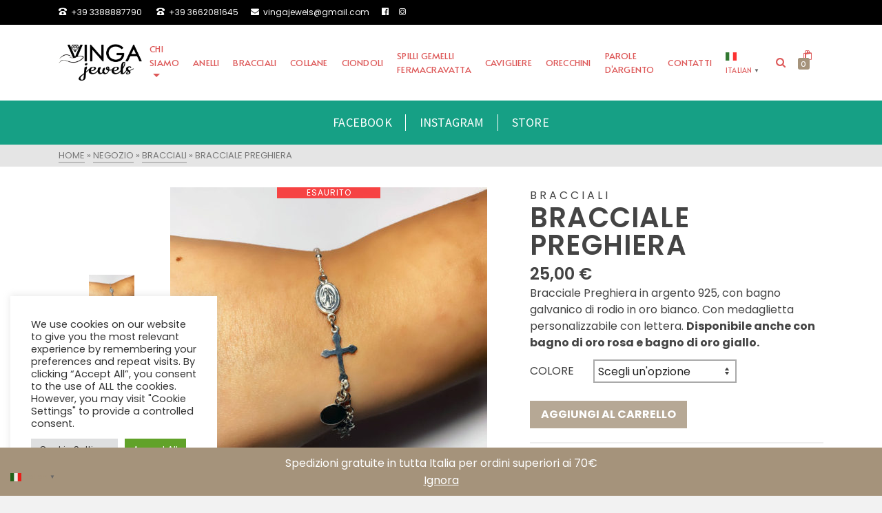

--- FILE ---
content_type: text/html; charset=UTF-8
request_url: https://vingajewels.it/prodotto/bracciale-preghiera/
body_size: 31776
content:
<!DOCTYPE html>
<html class="no-js" lang="it-IT" itemtype="https://schema.org/Blog" itemscope>
<head>
	<meta charset="UTF-8">
	<link rel="profile" href="https://gmpg.org/xfn/11">
	<meta name="viewport" content="width=device-width, initial-scale=1.0">
	<meta http-equiv="X-UA-Compatible" content="IE=edge">
	<script>(function(html){html.className = html.className.replace(/\bno-js\b/,'js')})(document.documentElement);</script>
<meta name='robots' content='index, follow, max-image-preview:large, max-snippet:-1, max-video-preview:-1' />
<script>window._wca = window._wca || [];</script>

	<!-- This site is optimized with the Yoast SEO plugin v26.8 - https://yoast.com/product/yoast-seo-wordpress/ -->
	<title>Bracciale Preghiera in argento 925. - Vinga Jewels</title>
	<meta name="description" content="Bracciale Preghiera in argento 925, con bagno galvanico di rodio in oro bianco. Con medaglietta personalizzabile con lettera." />
	<link rel="canonical" href="https://vingajewels.it/prodotto/bracciale-preghiera/" />
	<meta property="og:locale" content="it_IT" />
	<meta property="og:type" content="article" />
	<meta property="og:title" content="Bracciale Preghiera in argento 925. - Vinga Jewels" />
	<meta property="og:description" content="Bracciale Preghiera in argento 925, con bagno galvanico di rodio in oro bianco. Con medaglietta personalizzabile con lettera." />
	<meta property="og:url" content="https://vingajewels.it/prodotto/bracciale-preghiera/" />
	<meta property="og:site_name" content="Vinga Jewels" />
	<meta property="article:publisher" content="https://www.facebook.com/vinga.jewels.9" />
	<meta property="article:modified_time" content="2025-10-27T21:36:12+00:00" />
	<meta property="og:image" content="https://vingajewels.it/wp-content/uploads/2021/01/IMG_5243.jpg" />
	<meta property="og:image:width" content="1336" />
	<meta property="og:image:height" content="1336" />
	<meta property="og:image:type" content="image/jpeg" />
	<meta name="twitter:card" content="summary_large_image" />
	<meta name="twitter:label1" content="Tempo di lettura stimato" />
	<meta name="twitter:data1" content="1 minuto" />
	<script type="application/ld+json" class="yoast-schema-graph">{"@context":"https://schema.org","@graph":[{"@type":"WebPage","@id":"https://vingajewels.it/prodotto/bracciale-preghiera/","url":"https://vingajewels.it/prodotto/bracciale-preghiera/","name":"Bracciale Preghiera in argento 925. - Vinga Jewels","isPartOf":{"@id":"https://vingajewels.it/#website"},"primaryImageOfPage":{"@id":"https://vingajewels.it/prodotto/bracciale-preghiera/#primaryimage"},"image":{"@id":"https://vingajewels.it/prodotto/bracciale-preghiera/#primaryimage"},"thumbnailUrl":"https://vingajewels.it/wp-content/uploads/2021/01/IMG_5243.jpg","datePublished":"2021-01-10T13:53:02+00:00","dateModified":"2025-10-27T21:36:12+00:00","description":"Bracciale Preghiera in argento 925, con bagno galvanico di rodio in oro bianco. Con medaglietta personalizzabile con lettera.","breadcrumb":{"@id":"https://vingajewels.it/prodotto/bracciale-preghiera/#breadcrumb"},"inLanguage":"it-IT","potentialAction":[{"@type":"ReadAction","target":["https://vingajewels.it/prodotto/bracciale-preghiera/"]}]},{"@type":"ImageObject","inLanguage":"it-IT","@id":"https://vingajewels.it/prodotto/bracciale-preghiera/#primaryimage","url":"https://vingajewels.it/wp-content/uploads/2021/01/IMG_5243.jpg","contentUrl":"https://vingajewels.it/wp-content/uploads/2021/01/IMG_5243.jpg","width":1336,"height":1336},{"@type":"BreadcrumbList","@id":"https://vingajewels.it/prodotto/bracciale-preghiera/#breadcrumb","itemListElement":[{"@type":"ListItem","position":1,"name":"Home","item":"https://vingajewels.it/"},{"@type":"ListItem","position":2,"name":"Negozio","item":"https://vingajewels.it/negozio/"},{"@type":"ListItem","position":3,"name":"Bracciale Preghiera"}]},{"@type":"WebSite","@id":"https://vingajewels.it/#website","url":"https://vingajewels.it/","name":"Vinga Jewels","description":"Gioielli Handmade con Metalli e Pietre Preziose","publisher":{"@id":"https://vingajewels.it/#organization"},"potentialAction":[{"@type":"SearchAction","target":{"@type":"EntryPoint","urlTemplate":"https://vingajewels.it/?s={search_term_string}"},"query-input":{"@type":"PropertyValueSpecification","valueRequired":true,"valueName":"search_term_string"}}],"inLanguage":"it-IT"},{"@type":"Organization","@id":"https://vingajewels.it/#organization","name":"Vinga Jewels","url":"https://vingajewels.it/","logo":{"@type":"ImageObject","inLanguage":"it-IT","@id":"https://vingajewels.it/#/schema/logo/image/","url":"https://vingajewels.it/wp-content/uploads/2020/06/logo90.png","contentUrl":"https://vingajewels.it/wp-content/uploads/2020/06/logo90.png","width":202,"height":90,"caption":"Vinga Jewels"},"image":{"@id":"https://vingajewels.it/#/schema/logo/image/"},"sameAs":["https://www.facebook.com/vinga.jewels.9","https://www.instagram.com/vinga_jewels/"]}]}</script>
	<!-- / Yoast SEO plugin. -->


<link rel='dns-prefetch' href='//stats.wp.com' />
<link rel='dns-prefetch' href='//capi-automation.s3.us-east-2.amazonaws.com' />
<link rel='dns-prefetch' href='//fonts.googleapis.com' />
<link rel='dns-prefetch' href='//widgets.wp.com' />
<link rel='dns-prefetch' href='//s0.wp.com' />
<link rel='dns-prefetch' href='//0.gravatar.com' />
<link rel='dns-prefetch' href='//1.gravatar.com' />
<link rel='dns-prefetch' href='//2.gravatar.com' />
<link rel="alternate" type="application/rss+xml" title="Vinga Jewels &raquo; Feed" href="https://vingajewels.it/feed/" />
<link rel="alternate" type="application/rss+xml" title="Vinga Jewels &raquo; Feed dei commenti" href="https://vingajewels.it/comments/feed/" />
<link rel="alternate" type="application/rss+xml" title="Vinga Jewels &raquo; Bracciale Preghiera Feed dei commenti" href="https://vingajewels.it/prodotto/bracciale-preghiera/feed/" />
<link rel="alternate" title="oEmbed (JSON)" type="application/json+oembed" href="https://vingajewels.it/wp-json/oembed/1.0/embed?url=https%3A%2F%2Fvingajewels.it%2Fprodotto%2Fbracciale-preghiera%2F" />
<link rel="alternate" title="oEmbed (XML)" type="text/xml+oembed" href="https://vingajewels.it/wp-json/oembed/1.0/embed?url=https%3A%2F%2Fvingajewels.it%2Fprodotto%2Fbracciale-preghiera%2F&#038;format=xml" />
<style id='wp-img-auto-sizes-contain-inline-css' type='text/css'>
img:is([sizes=auto i],[sizes^="auto," i]){contain-intrinsic-size:3000px 1500px}
/*# sourceURL=wp-img-auto-sizes-contain-inline-css */
</style>
<link rel='stylesheet' id='jetpack_related-posts-css' href='https://vingajewels.it/wp-content/plugins/jetpack/modules/related-posts/related-posts.css?ver=20240116' type='text/css' media='all' />
<style id='wp-emoji-styles-inline-css' type='text/css'>

	img.wp-smiley, img.emoji {
		display: inline !important;
		border: none !important;
		box-shadow: none !important;
		height: 1em !important;
		width: 1em !important;
		margin: 0 0.07em !important;
		vertical-align: -0.1em !important;
		background: none !important;
		padding: 0 !important;
	}
/*# sourceURL=wp-emoji-styles-inline-css */
</style>
<style id='wp-block-library-inline-css' type='text/css'>
:root{--wp-block-synced-color:#7a00df;--wp-block-synced-color--rgb:122,0,223;--wp-bound-block-color:var(--wp-block-synced-color);--wp-editor-canvas-background:#ddd;--wp-admin-theme-color:#007cba;--wp-admin-theme-color--rgb:0,124,186;--wp-admin-theme-color-darker-10:#006ba1;--wp-admin-theme-color-darker-10--rgb:0,107,160.5;--wp-admin-theme-color-darker-20:#005a87;--wp-admin-theme-color-darker-20--rgb:0,90,135;--wp-admin-border-width-focus:2px}@media (min-resolution:192dpi){:root{--wp-admin-border-width-focus:1.5px}}.wp-element-button{cursor:pointer}:root .has-very-light-gray-background-color{background-color:#eee}:root .has-very-dark-gray-background-color{background-color:#313131}:root .has-very-light-gray-color{color:#eee}:root .has-very-dark-gray-color{color:#313131}:root .has-vivid-green-cyan-to-vivid-cyan-blue-gradient-background{background:linear-gradient(135deg,#00d084,#0693e3)}:root .has-purple-crush-gradient-background{background:linear-gradient(135deg,#34e2e4,#4721fb 50%,#ab1dfe)}:root .has-hazy-dawn-gradient-background{background:linear-gradient(135deg,#faaca8,#dad0ec)}:root .has-subdued-olive-gradient-background{background:linear-gradient(135deg,#fafae1,#67a671)}:root .has-atomic-cream-gradient-background{background:linear-gradient(135deg,#fdd79a,#004a59)}:root .has-nightshade-gradient-background{background:linear-gradient(135deg,#330968,#31cdcf)}:root .has-midnight-gradient-background{background:linear-gradient(135deg,#020381,#2874fc)}:root{--wp--preset--font-size--normal:16px;--wp--preset--font-size--huge:42px}.has-regular-font-size{font-size:1em}.has-larger-font-size{font-size:2.625em}.has-normal-font-size{font-size:var(--wp--preset--font-size--normal)}.has-huge-font-size{font-size:var(--wp--preset--font-size--huge)}.has-text-align-center{text-align:center}.has-text-align-left{text-align:left}.has-text-align-right{text-align:right}.has-fit-text{white-space:nowrap!important}#end-resizable-editor-section{display:none}.aligncenter{clear:both}.items-justified-left{justify-content:flex-start}.items-justified-center{justify-content:center}.items-justified-right{justify-content:flex-end}.items-justified-space-between{justify-content:space-between}.screen-reader-text{border:0;clip-path:inset(50%);height:1px;margin:-1px;overflow:hidden;padding:0;position:absolute;width:1px;word-wrap:normal!important}.screen-reader-text:focus{background-color:#ddd;clip-path:none;color:#444;display:block;font-size:1em;height:auto;left:5px;line-height:normal;padding:15px 23px 14px;text-decoration:none;top:5px;width:auto;z-index:100000}html :where(.has-border-color){border-style:solid}html :where([style*=border-top-color]){border-top-style:solid}html :where([style*=border-right-color]){border-right-style:solid}html :where([style*=border-bottom-color]){border-bottom-style:solid}html :where([style*=border-left-color]){border-left-style:solid}html :where([style*=border-width]){border-style:solid}html :where([style*=border-top-width]){border-top-style:solid}html :where([style*=border-right-width]){border-right-style:solid}html :where([style*=border-bottom-width]){border-bottom-style:solid}html :where([style*=border-left-width]){border-left-style:solid}html :where(img[class*=wp-image-]){height:auto;max-width:100%}:where(figure){margin:0 0 1em}html :where(.is-position-sticky){--wp-admin--admin-bar--position-offset:var(--wp-admin--admin-bar--height,0px)}@media screen and (max-width:600px){html :where(.is-position-sticky){--wp-admin--admin-bar--position-offset:0px}}

/*# sourceURL=wp-block-library-inline-css */
</style><style id='global-styles-inline-css' type='text/css'>
:root{--wp--preset--aspect-ratio--square: 1;--wp--preset--aspect-ratio--4-3: 4/3;--wp--preset--aspect-ratio--3-4: 3/4;--wp--preset--aspect-ratio--3-2: 3/2;--wp--preset--aspect-ratio--2-3: 2/3;--wp--preset--aspect-ratio--16-9: 16/9;--wp--preset--aspect-ratio--9-16: 9/16;--wp--preset--color--black: #000;--wp--preset--color--cyan-bluish-gray: #abb8c3;--wp--preset--color--white: #fff;--wp--preset--color--pale-pink: #f78da7;--wp--preset--color--vivid-red: #cf2e2e;--wp--preset--color--luminous-vivid-orange: #ff6900;--wp--preset--color--luminous-vivid-amber: #fcb900;--wp--preset--color--light-green-cyan: #7bdcb5;--wp--preset--color--vivid-green-cyan: #00d084;--wp--preset--color--pale-cyan-blue: #8ed1fc;--wp--preset--color--vivid-cyan-blue: #0693e3;--wp--preset--color--vivid-purple: #9b51e0;--wp--preset--color--ascend-primary: #a5937b;--wp--preset--color--ascend-primary-light: #b9a78f;--wp--preset--color--very-light-gray: #eee;--wp--preset--color--very-dark-gray: #444;--wp--preset--gradient--vivid-cyan-blue-to-vivid-purple: linear-gradient(135deg,rgb(6,147,227) 0%,rgb(155,81,224) 100%);--wp--preset--gradient--light-green-cyan-to-vivid-green-cyan: linear-gradient(135deg,rgb(122,220,180) 0%,rgb(0,208,130) 100%);--wp--preset--gradient--luminous-vivid-amber-to-luminous-vivid-orange: linear-gradient(135deg,rgb(252,185,0) 0%,rgb(255,105,0) 100%);--wp--preset--gradient--luminous-vivid-orange-to-vivid-red: linear-gradient(135deg,rgb(255,105,0) 0%,rgb(207,46,46) 100%);--wp--preset--gradient--very-light-gray-to-cyan-bluish-gray: linear-gradient(135deg,rgb(238,238,238) 0%,rgb(169,184,195) 100%);--wp--preset--gradient--cool-to-warm-spectrum: linear-gradient(135deg,rgb(74,234,220) 0%,rgb(151,120,209) 20%,rgb(207,42,186) 40%,rgb(238,44,130) 60%,rgb(251,105,98) 80%,rgb(254,248,76) 100%);--wp--preset--gradient--blush-light-purple: linear-gradient(135deg,rgb(255,206,236) 0%,rgb(152,150,240) 100%);--wp--preset--gradient--blush-bordeaux: linear-gradient(135deg,rgb(254,205,165) 0%,rgb(254,45,45) 50%,rgb(107,0,62) 100%);--wp--preset--gradient--luminous-dusk: linear-gradient(135deg,rgb(255,203,112) 0%,rgb(199,81,192) 50%,rgb(65,88,208) 100%);--wp--preset--gradient--pale-ocean: linear-gradient(135deg,rgb(255,245,203) 0%,rgb(182,227,212) 50%,rgb(51,167,181) 100%);--wp--preset--gradient--electric-grass: linear-gradient(135deg,rgb(202,248,128) 0%,rgb(113,206,126) 100%);--wp--preset--gradient--midnight: linear-gradient(135deg,rgb(2,3,129) 0%,rgb(40,116,252) 100%);--wp--preset--font-size--small: 13px;--wp--preset--font-size--medium: 20px;--wp--preset--font-size--large: 36px;--wp--preset--font-size--x-large: 42px;--wp--preset--spacing--20: 0.44rem;--wp--preset--spacing--30: 0.67rem;--wp--preset--spacing--40: 1rem;--wp--preset--spacing--50: 1.5rem;--wp--preset--spacing--60: 2.25rem;--wp--preset--spacing--70: 3.38rem;--wp--preset--spacing--80: 5.06rem;--wp--preset--shadow--natural: 6px 6px 9px rgba(0, 0, 0, 0.2);--wp--preset--shadow--deep: 12px 12px 50px rgba(0, 0, 0, 0.4);--wp--preset--shadow--sharp: 6px 6px 0px rgba(0, 0, 0, 0.2);--wp--preset--shadow--outlined: 6px 6px 0px -3px rgb(255, 255, 255), 6px 6px rgb(0, 0, 0);--wp--preset--shadow--crisp: 6px 6px 0px rgb(0, 0, 0);}:where(.is-layout-flex){gap: 0.5em;}:where(.is-layout-grid){gap: 0.5em;}body .is-layout-flex{display: flex;}.is-layout-flex{flex-wrap: wrap;align-items: center;}.is-layout-flex > :is(*, div){margin: 0;}body .is-layout-grid{display: grid;}.is-layout-grid > :is(*, div){margin: 0;}:where(.wp-block-columns.is-layout-flex){gap: 2em;}:where(.wp-block-columns.is-layout-grid){gap: 2em;}:where(.wp-block-post-template.is-layout-flex){gap: 1.25em;}:where(.wp-block-post-template.is-layout-grid){gap: 1.25em;}.has-black-color{color: var(--wp--preset--color--black) !important;}.has-cyan-bluish-gray-color{color: var(--wp--preset--color--cyan-bluish-gray) !important;}.has-white-color{color: var(--wp--preset--color--white) !important;}.has-pale-pink-color{color: var(--wp--preset--color--pale-pink) !important;}.has-vivid-red-color{color: var(--wp--preset--color--vivid-red) !important;}.has-luminous-vivid-orange-color{color: var(--wp--preset--color--luminous-vivid-orange) !important;}.has-luminous-vivid-amber-color{color: var(--wp--preset--color--luminous-vivid-amber) !important;}.has-light-green-cyan-color{color: var(--wp--preset--color--light-green-cyan) !important;}.has-vivid-green-cyan-color{color: var(--wp--preset--color--vivid-green-cyan) !important;}.has-pale-cyan-blue-color{color: var(--wp--preset--color--pale-cyan-blue) !important;}.has-vivid-cyan-blue-color{color: var(--wp--preset--color--vivid-cyan-blue) !important;}.has-vivid-purple-color{color: var(--wp--preset--color--vivid-purple) !important;}.has-black-background-color{background-color: var(--wp--preset--color--black) !important;}.has-cyan-bluish-gray-background-color{background-color: var(--wp--preset--color--cyan-bluish-gray) !important;}.has-white-background-color{background-color: var(--wp--preset--color--white) !important;}.has-pale-pink-background-color{background-color: var(--wp--preset--color--pale-pink) !important;}.has-vivid-red-background-color{background-color: var(--wp--preset--color--vivid-red) !important;}.has-luminous-vivid-orange-background-color{background-color: var(--wp--preset--color--luminous-vivid-orange) !important;}.has-luminous-vivid-amber-background-color{background-color: var(--wp--preset--color--luminous-vivid-amber) !important;}.has-light-green-cyan-background-color{background-color: var(--wp--preset--color--light-green-cyan) !important;}.has-vivid-green-cyan-background-color{background-color: var(--wp--preset--color--vivid-green-cyan) !important;}.has-pale-cyan-blue-background-color{background-color: var(--wp--preset--color--pale-cyan-blue) !important;}.has-vivid-cyan-blue-background-color{background-color: var(--wp--preset--color--vivid-cyan-blue) !important;}.has-vivid-purple-background-color{background-color: var(--wp--preset--color--vivid-purple) !important;}.has-black-border-color{border-color: var(--wp--preset--color--black) !important;}.has-cyan-bluish-gray-border-color{border-color: var(--wp--preset--color--cyan-bluish-gray) !important;}.has-white-border-color{border-color: var(--wp--preset--color--white) !important;}.has-pale-pink-border-color{border-color: var(--wp--preset--color--pale-pink) !important;}.has-vivid-red-border-color{border-color: var(--wp--preset--color--vivid-red) !important;}.has-luminous-vivid-orange-border-color{border-color: var(--wp--preset--color--luminous-vivid-orange) !important;}.has-luminous-vivid-amber-border-color{border-color: var(--wp--preset--color--luminous-vivid-amber) !important;}.has-light-green-cyan-border-color{border-color: var(--wp--preset--color--light-green-cyan) !important;}.has-vivid-green-cyan-border-color{border-color: var(--wp--preset--color--vivid-green-cyan) !important;}.has-pale-cyan-blue-border-color{border-color: var(--wp--preset--color--pale-cyan-blue) !important;}.has-vivid-cyan-blue-border-color{border-color: var(--wp--preset--color--vivid-cyan-blue) !important;}.has-vivid-purple-border-color{border-color: var(--wp--preset--color--vivid-purple) !important;}.has-vivid-cyan-blue-to-vivid-purple-gradient-background{background: var(--wp--preset--gradient--vivid-cyan-blue-to-vivid-purple) !important;}.has-light-green-cyan-to-vivid-green-cyan-gradient-background{background: var(--wp--preset--gradient--light-green-cyan-to-vivid-green-cyan) !important;}.has-luminous-vivid-amber-to-luminous-vivid-orange-gradient-background{background: var(--wp--preset--gradient--luminous-vivid-amber-to-luminous-vivid-orange) !important;}.has-luminous-vivid-orange-to-vivid-red-gradient-background{background: var(--wp--preset--gradient--luminous-vivid-orange-to-vivid-red) !important;}.has-very-light-gray-to-cyan-bluish-gray-gradient-background{background: var(--wp--preset--gradient--very-light-gray-to-cyan-bluish-gray) !important;}.has-cool-to-warm-spectrum-gradient-background{background: var(--wp--preset--gradient--cool-to-warm-spectrum) !important;}.has-blush-light-purple-gradient-background{background: var(--wp--preset--gradient--blush-light-purple) !important;}.has-blush-bordeaux-gradient-background{background: var(--wp--preset--gradient--blush-bordeaux) !important;}.has-luminous-dusk-gradient-background{background: var(--wp--preset--gradient--luminous-dusk) !important;}.has-pale-ocean-gradient-background{background: var(--wp--preset--gradient--pale-ocean) !important;}.has-electric-grass-gradient-background{background: var(--wp--preset--gradient--electric-grass) !important;}.has-midnight-gradient-background{background: var(--wp--preset--gradient--midnight) !important;}.has-small-font-size{font-size: var(--wp--preset--font-size--small) !important;}.has-medium-font-size{font-size: var(--wp--preset--font-size--medium) !important;}.has-large-font-size{font-size: var(--wp--preset--font-size--large) !important;}.has-x-large-font-size{font-size: var(--wp--preset--font-size--x-large) !important;}
/*# sourceURL=global-styles-inline-css */
</style>

<style id='classic-theme-styles-inline-css' type='text/css'>
/*! This file is auto-generated */
.wp-block-button__link{color:#fff;background-color:#32373c;border-radius:9999px;box-shadow:none;text-decoration:none;padding:calc(.667em + 2px) calc(1.333em + 2px);font-size:1.125em}.wp-block-file__button{background:#32373c;color:#fff;text-decoration:none}
/*# sourceURL=/wp-includes/css/classic-themes.min.css */
</style>
<link rel='stylesheet' id='contact-form-7-css' href='https://vingajewels.it/wp-content/plugins/contact-form-7/includes/css/styles.css?ver=6.1.4' type='text/css' media='all' />
<link rel='stylesheet' id='cookie-law-info-css' href='https://vingajewels.it/wp-content/plugins/cookie-law-info/legacy/public/css/cookie-law-info-public.css?ver=3.3.9.1' type='text/css' media='all' />
<link rel='stylesheet' id='cookie-law-info-gdpr-css' href='https://vingajewels.it/wp-content/plugins/cookie-law-info/legacy/public/css/cookie-law-info-gdpr.css?ver=3.3.9.1' type='text/css' media='all' />
<link rel='stylesheet' id='sow-icon-default-714f7927a0b2-css' href='https://vingajewels.it/wp-content/uploads/siteorigin-widgets/sow-icon-default-714f7927a0b2.css?ver=6.9' type='text/css' media='all' />
<link rel='stylesheet' id='widgetopts-styles-css' href='https://vingajewels.it/wp-content/plugins/widget-options/assets/css/widget-options.css?ver=4.1.3' type='text/css' media='all' />
<style id='woocommerce-inline-inline-css' type='text/css'>
.woocommerce form .form-row .required { visibility: visible; }
/*# sourceURL=woocommerce-inline-inline-css */
</style>
<link rel='stylesheet' id='mc4wp-form-themes-css' href='https://vingajewels.it/wp-content/plugins/mailchimp-for-wp/assets/css/form-themes.css?ver=4.11.1' type='text/css' media='all' />
<link rel='stylesheet' id='jetpack_likes-css' href='https://vingajewels.it/wp-content/plugins/jetpack/modules/likes/style.css?ver=15.4' type='text/css' media='all' />
<link rel='stylesheet' id='kadence_slider_css-css' href='https://vingajewels.it/wp-content/plugins/kadence-slider/css/ksp.css?ver=2.3.6' type='text/css' media='all' />
<link rel='stylesheet' id='ascend_main-css' href='https://vingajewels.it/wp-content/themes/ascend_premium/assets/css/ascend.css?ver=1.9.30' type='text/css' media='all' />
<link rel='stylesheet' id='ascend_woo-css' href='https://vingajewels.it/wp-content/themes/ascend_premium/assets/css/ascend_woo.css?ver=1.9.30' type='text/css' media='all' />
<link rel='stylesheet' id='ascend_select2-css' href='https://vingajewels.it/wp-content/themes/ascend_premium/assets/css/ascend_select2.css?ver=1.9.30' type='text/css' media='all' />
<link rel='stylesheet' id='ascend_posttype-css' href='https://vingajewels.it/wp-content/themes/ascend_premium/assets/css/ascend_posttype.css?ver=1.9.30' type='text/css' media='all' />
<link rel='stylesheet' id='ascend_pb-css' href='https://vingajewels.it/wp-content/themes/ascend_premium/assets/css/ascend_pb.css?ver=1.9.30' type='text/css' media='all' />
<link rel='stylesheet' id='ascend_icons-css' href='https://vingajewels.it/wp-content/themes/ascend_premium/assets/css/ascend_icons.css?ver=1.9.30' type='text/css' media='all' />
<link rel='stylesheet' id='redux-google-fonts-ascend-css' href='https://fonts.googleapis.com/css?family=Poppins%3A100%2C200%2C300%2C400%2C500%2C600%2C700%2C800%2C900%2C100italic%2C200italic%2C300italic%2C400italic%2C500italic%2C600italic%2C700italic%2C800italic%2C900italic%7CAlata%3A400%7CSource+Sans+Pro%3A400&#038;subset=latin&#038;ver=6.9' type='text/css' media='all' />
<link rel='stylesheet' id='redux-google-fonts-kadence_slider-css' href='https://fonts.googleapis.com/css?family=Raleway%3A800%2C600%2C400%2C300%2C200&#038;ver=6.9' type='text/css' media='all' />
<link rel='stylesheet' id='sharedaddy-css' href='https://vingajewels.it/wp-content/plugins/jetpack/modules/sharedaddy/sharing.css?ver=15.4' type='text/css' media='all' />
<link rel='stylesheet' id='social-logos-css' href='https://vingajewels.it/wp-content/plugins/jetpack/_inc/social-logos/social-logos.min.css?ver=15.4' type='text/css' media='all' />
<script type="text/javascript" id="jetpack_related-posts-js-extra">
/* <![CDATA[ */
var related_posts_js_options = {"post_heading":"h4"};
//# sourceURL=jetpack_related-posts-js-extra
/* ]]> */
</script>
<script type="text/javascript" src="https://vingajewels.it/wp-content/plugins/jetpack/_inc/build/related-posts/related-posts.min.js?ver=20240116" id="jetpack_related-posts-js"></script>
<script type="text/javascript" src="https://vingajewels.it/wp-includes/js/jquery/jquery.min.js?ver=3.7.1" id="jquery-core-js"></script>
<script type="text/javascript" src="https://vingajewels.it/wp-includes/js/jquery/jquery-migrate.min.js?ver=3.4.1" id="jquery-migrate-js"></script>
<script type="text/javascript" id="cookie-law-info-js-extra">
/* <![CDATA[ */
var Cli_Data = {"nn_cookie_ids":["tk_r3d","tk_lr","_gid","_gat_gtag_UA_179032834_1","tk_ai","tk_qs","__fb_chat_plugin","messaging_plugin_https://vingajewels.it/_116357436819408","gt_auto_switch","CookieLawInfoConsent","cookielawinfo-checkbox-advertisement","_fbp","fr","_ga_YP3SC2967D","_ga","tk_or"],"cookielist":[],"non_necessary_cookies":{"necessary":["CookieLawInfoConsent"],"functional":["__fb_chat_plugin","messaging_plugin_https://vingajewels.it/_116357436819408"],"analytics":["tk_r3d","tk_lr","_gid","_gat_gtag_UA_179032834_1","tk_ai","tk_qs","_ga_YP3SC2967D","_ga","tk_or"],"advertisement":["_fbp","fr"],"others":["gt_auto_switch"]},"ccpaEnabled":"","ccpaRegionBased":"","ccpaBarEnabled":"","strictlyEnabled":["necessary","obligatoire"],"ccpaType":"gdpr","js_blocking":"1","custom_integration":"","triggerDomRefresh":"","secure_cookies":""};
var cli_cookiebar_settings = {"animate_speed_hide":"500","animate_speed_show":"500","background":"#FFF","border":"#b1a6a6c2","border_on":"","button_1_button_colour":"#61a229","button_1_button_hover":"#4e8221","button_1_link_colour":"#fff","button_1_as_button":"1","button_1_new_win":"","button_2_button_colour":"#333","button_2_button_hover":"#292929","button_2_link_colour":"#444","button_2_as_button":"","button_2_hidebar":"","button_3_button_colour":"#dedfe0","button_3_button_hover":"#b2b2b3","button_3_link_colour":"#333333","button_3_as_button":"1","button_3_new_win":"","button_4_button_colour":"#dedfe0","button_4_button_hover":"#b2b2b3","button_4_link_colour":"#333333","button_4_as_button":"1","button_7_button_colour":"#61a229","button_7_button_hover":"#4e8221","button_7_link_colour":"#fff","button_7_as_button":"1","button_7_new_win":"","font_family":"inherit","header_fix":"","notify_animate_hide":"1","notify_animate_show":"","notify_div_id":"#cookie-law-info-bar","notify_position_horizontal":"right","notify_position_vertical":"bottom","scroll_close":"","scroll_close_reload":"","accept_close_reload":"","reject_close_reload":"","showagain_tab":"","showagain_background":"#fff","showagain_border":"#000","showagain_div_id":"#cookie-law-info-again","showagain_x_position":"100px","text":"#333333","show_once_yn":"","show_once":"10000","logging_on":"","as_popup":"","popup_overlay":"1","bar_heading_text":"","cookie_bar_as":"widget","popup_showagain_position":"bottom-right","widget_position":"left"};
var log_object = {"ajax_url":"https://vingajewels.it/wp-admin/admin-ajax.php"};
//# sourceURL=cookie-law-info-js-extra
/* ]]> */
</script>
<script type="text/javascript" src="https://vingajewels.it/wp-content/plugins/cookie-law-info/legacy/public/js/cookie-law-info-public.js?ver=3.3.9.1" id="cookie-law-info-js"></script>
<script type="text/javascript" src="https://vingajewels.it/wp-content/plugins/woocommerce/assets/js/jquery-blockui/jquery.blockUI.min.js?ver=2.7.0-wc.10.4.3" id="wc-jquery-blockui-js" defer="defer" data-wp-strategy="defer"></script>
<script type="text/javascript" id="wc-add-to-cart-js-extra">
/* <![CDATA[ */
var wc_add_to_cart_params = {"ajax_url":"/wp-admin/admin-ajax.php","wc_ajax_url":"/?wc-ajax=%%endpoint%%","i18n_view_cart":"Visualizza carrello","cart_url":"https://vingajewels.it/carrello/","is_cart":"","cart_redirect_after_add":"no"};
//# sourceURL=wc-add-to-cart-js-extra
/* ]]> */
</script>
<script type="text/javascript" src="https://vingajewels.it/wp-content/plugins/woocommerce/assets/js/frontend/add-to-cart.min.js?ver=10.4.3" id="wc-add-to-cart-js" defer="defer" data-wp-strategy="defer"></script>
<script type="text/javascript" src="https://vingajewels.it/wp-content/plugins/woocommerce/assets/js/zoom/jquery.zoom.min.js?ver=1.7.21-wc.10.4.3" id="wc-zoom-js" defer="defer" data-wp-strategy="defer"></script>
<script type="text/javascript" src="https://vingajewels.it/wp-content/plugins/woocommerce/assets/js/flexslider/jquery.flexslider.min.js?ver=2.7.2-wc.10.4.3" id="wc-flexslider-js" defer="defer" data-wp-strategy="defer"></script>
<script type="text/javascript" id="wc-single-product-js-extra">
/* <![CDATA[ */
var wc_single_product_params = {"i18n_required_rating_text":"Seleziona una valutazione","i18n_rating_options":["1 stella su 5","2 stelle su 5","3 stelle su 5","4 stelle su 5","5 stelle su 5"],"i18n_product_gallery_trigger_text":"Visualizza la galleria di immagini a schermo intero","review_rating_required":"yes","flexslider":{"rtl":false,"animation":"slide","smoothHeight":true,"directionNav":false,"controlNav":"thumbnails","slideshow":false,"animationSpeed":500,"animationLoop":false,"allowOneSlide":false},"zoom_enabled":"1","zoom_options":[],"photoswipe_enabled":"","photoswipe_options":{"shareEl":false,"closeOnScroll":false,"history":false,"hideAnimationDuration":0,"showAnimationDuration":0},"flexslider_enabled":"1"};
//# sourceURL=wc-single-product-js-extra
/* ]]> */
</script>
<script type="text/javascript" src="https://vingajewels.it/wp-content/plugins/woocommerce/assets/js/frontend/single-product.min.js?ver=10.4.3" id="wc-single-product-js" defer="defer" data-wp-strategy="defer"></script>
<script type="text/javascript" src="https://vingajewels.it/wp-content/plugins/woocommerce/assets/js/js-cookie/js.cookie.min.js?ver=2.1.4-wc.10.4.3" id="wc-js-cookie-js" defer="defer" data-wp-strategy="defer"></script>
<script type="text/javascript" id="woocommerce-js-extra">
/* <![CDATA[ */
var woocommerce_params = {"ajax_url":"/wp-admin/admin-ajax.php","wc_ajax_url":"/?wc-ajax=%%endpoint%%","i18n_password_show":"Mostra password","i18n_password_hide":"Nascondi password"};
//# sourceURL=woocommerce-js-extra
/* ]]> */
</script>
<script type="text/javascript" src="https://vingajewels.it/wp-content/plugins/woocommerce/assets/js/frontend/woocommerce.min.js?ver=10.4.3" id="woocommerce-js" defer="defer" data-wp-strategy="defer"></script>
<script type="text/javascript" src="https://stats.wp.com/s-202604.js" id="woocommerce-analytics-js" defer="defer" data-wp-strategy="defer"></script>
<script type="text/javascript" src="https://vingajewels.it/wp-content/themes/ascend_premium/assets/js/vendor/custom-modernizer-min.js?ver=1.9.30" id="modernizrc-js"></script>
<link rel="https://api.w.org/" href="https://vingajewels.it/wp-json/" /><link rel="alternate" title="JSON" type="application/json" href="https://vingajewels.it/wp-json/wp/v2/product/1080" /><link rel="EditURI" type="application/rsd+xml" title="RSD" href="https://vingajewels.it/xmlrpc.php?rsd" />
<meta name="generator" content="WordPress 6.9" />
<meta name="generator" content="WooCommerce 10.4.3" />
<!-- Google tag (gtag.js) -->
<script async src="https://www.googletagmanager.com/gtag/js?id=G-KH2GPSH3JH"></script>
<script>
  window.dataLayer = window.dataLayer || [];
  function gtag(){dataLayer.push(arguments);}
  gtag('js', new Date());

  gtag('config', 'G-KH2GPSH3JH');
</script>
	<style>img#wpstats{display:none}</style>
		<script type="text/javascript">var light_error = "L'immagine non può essere caricata.", light_of = "%curr% di %total%";</script><style type="text/css" id="kt-custom-css">a, .primary-color, .postlist article .entry-content a.more-link:hover,.widget_price_filter .price_slider_amount .button, .product .product_meta a:hover, .star-rating, .above-footer-widgets a:not(.button):hover, .sidebar a:not(.button):hover, .elementor-widget-sidebar a:not(.button):hover, .footerclass a:hover, .posttags a:hover, .tagcloud a:hover, .kt_bc_nomargin #kadbreadcrumbs a:hover, #kadbreadcrumbs a:hover, .wp-pagenavi a:hover, .woocommerce-pagination ul.page-numbers li a:hover, .woocommerce-pagination ul.page-numbers li span:hover, .has-ascend-primary-color {color:#a5937b;} .comment-content a:not(.button):hover, .entry-content p a:not(.button):not(.select2-choice):not([data-rel="lightbox"]):hover, .kt_product_toggle_outer .toggle_grid:hover, .kt_product_toggle_outer .toggle_list:hover, .kt_product_toggle_outer .toggle_grid.toggle_active, .kt_product_toggle_outer .toggle_list.toggle_active, .product .product_meta a, .product .woocommerce-tabs .wc-tabs > li.active > a, .product .woocommerce-tabs .wc-tabs > li.active > a:hover, .product .woocommerce-tabs .wc-tabs > li.active > a:focus, #payment ul.wc_payment_methods li.wc_payment_method input[type=radio]:first-child:checked+label, .kt-woo-account-nav .woocommerce-MyAccount-navigation ul li.is-active a, a.added_to_cart, .widget_pages ul li.kt-drop-toggle > .kt-toggle-sub, .widget_categories ul li.kt-drop-toggle > .kt-toggle-sub, .widget_product_categories ul li.kt-drop-toggle > .kt-toggle-sub, .widget_recent_entries ul li a:hover ~ .kt-toggle-sub, .widget_recent_comments ul li a:hover ~ .kt-toggle-sub, .widget_archive ul li a:hover ~ .kt-toggle-sub, .widget_pages ul li a:hover ~ .kt-toggle-sub, .widget_categories ul li a:hover ~ .kt-toggle-sub, .widget_meta ul li a:hover ~ .kt-toggle-sub, .widget_product_categories ul li a:hover ~ .kt-toggle-sub,.kt-tabs.kt-tabs-style2 > li > a:hover, .kt-tabs > li.active > a, .kt-tabs > li.active > a:hover, .kt-tabs > li.active > a:focus, .kt_bc_nomargin #kadbreadcrumbs a:hover, #kadbreadcrumbs a:hover, .footerclass .menu li a:hover, .widget_recent_entries ul li a:hover, .posttags a:hover, .tagcloud a:hover,.widget_recent_comments ul li a:hover, .widget_archive ul li a:hover, .widget_pages ul li a:hover, .widget_categories ul li a:hover, .widget_meta ul li a:hover, .widget_product_categories ul li a:hover, .box-icon-item .icon-container .icon-left-highlight,.box-icon-item .icon-container .icon-right-highlight, .widget_pages ul li.current-cat > a, .widget_categories ul li.current-cat > a, .widget_product_categories ul li.current-cat > a, #payment ul.wc_payment_methods li.wc_payment_method input[type=radio]:first-child:checked + label:before, .wp-pagenavi .current, .wp-pagenavi a:hover, .kt-mobile-header-toggle .kt-extras-label.header-underscore-icon, .woocommerce-pagination ul.page-numbers li a.current, .woocommerce-pagination ul.page-numbers li span.current, .woocommerce-pagination ul.page-numbers li a:hover, .woocommerce-pagination ul.page-numbers li span:hover, .widget_layered_nav ul li.chosen a, .widget_layered_nav_filters ul li a, .widget_rating_filter ul li.chosen a, .variations .kad_radio_variations label.selectedValue, .variations .kad_radio_variations label:hover{border-color:#a5937b;} .kt-header-extras span.kt-cart-total, .btn, .button, .submit, button, input[type="submit"], .portfolio-loop-image-container .portfolio-hover-item .portfolio-overlay-color, .kt_product_toggle_outer .toggle_grid.toggle_active, .kt_product_toggle_outer .toggle_list.toggle_active, .product .woocommerce-tabs .wc-tabs > li.active > a, .product .woocommerce-tabs .wc-tabs > li.active > a:hover, .product .woocommerce-tabs .wc-tabs > li.active > a:focus, .product .woocommerce-tabs .wc-tabs:before, .woocommerce-info, .woocommerce-message, .woocommerce-noreviews, p.no-comments, .widget_pages ul li ul li.current-cat > a:before, .widget_categories ul li ul li.current-cat > a:before, .widget_product_categories ul li ul li.current-cat > a:before, .widget_pages ul li ul li a:hover:before, .widget_categories ul li ul li a:hover:before, .widget_product_categories ul li ul li a:hover:before, .kadence_recent_posts a.posts_widget_readmore:hover:before, .kt-accordion > .panel h5:after, .kt-tabs:before, .image_menu_overlay, .kadence_social_widget a:hover, .kt-tabs > li.active > a, .kt-tabs > li.active > a:hover, .kt-tabs > li.active > a:focus, .widget_pages ul li.current-cat > .count, .widget_categories ul li.current-cat > .count, .widget_product_categories ul li.current-cat > .count, .widget_recent_entries ul li a:hover ~ .count, .widget_recent_comments ul li a:hover ~ .count, .widget_archive ul li a:hover ~ .count, .widget_pages ul li a:hover ~ .count, .widget_categories ul li a:hover ~ .count, .widget_meta ul li a:hover ~ .count, .widget_product_categories ul li a:hover ~ .count, #payment ul.wc_payment_methods li.wc_payment_method input[type=radio]:first-child:checked + label:before, .select2-results .select2-highlighted, .wp-pagenavi .current, .kt-header-extras span.kt-cart-total, .kt-mobile-header-toggle span.kt-cart-total, .woocommerce-pagination ul.page-numbers li a.current, .woocommerce-pagination ul.page-numbers li span.current,.widget_price_filter .ui-slider .ui-slider-handle, .widget_layered_nav ul li.chosen span.count, .widget_layered_nav_filters ul li span.count, .variations .kad_radio_variations label.selectedValue, .box-icon-item .menu-icon-read-more .read-more-highlight, .select2-container--default .select2-results__option--highlighted[aria-selected], p.demo_store, .has-ascend-primary-background-color {background:#a5937b;}@media (max-width: 767px){.filter-set li a.selected {background:#a5937b;}} .has-ascend-primary-light-color {color:#b9a78f} .has-ascend-primary-light-background-color{ background-color: #b9a78f}.kad-header-height {height:110px;}.kad-topbar-height {min-height:36px;}.kad-mobile-header-height {height:60px;}.titleclass .entry-title{font-size:70px;}@media (max-width: 768px) {.titleclass .entry-title{font-size:30px;}}.titleclass .subtitle{font-size:40px;}@media (max-width: 768px) {.titleclass .subtitle{font-size:20px;}}.titleclass .page-header  {height:280px;}@media (max-width: 768px) {.titleclass .page-header {height:200px;}}.product_item .product_archive_title {min-height:20px;}.second-navclass .sf-menu>li:after {background:#fff;}.kt-header-extras .kadence_social_widget a, .mobile-header-container .kt-mobile-header-toggle button {color:#dd5858;} button.mobile-navigation-toggle .kt-mnt span {background:#dd5858;} .kt-header-extras .kadence_social_widget a:hover{color:#fff;}.pop-modal-body .kt-woo-account-nav .kad-customer-name h5, .pop-modal-body .kt-woo-account-nav a, .pop-modal-body ul.product_list_widget li a:not(.remove), .pop-modal-body ul.product_list_widget {color:#ffffff;} .kt-mobile-menu form.search-form input[type="search"]::-webkit-input-placeholder {color:#ffffff;}.kt-mobile-menu form.search-form input[type="search"]:-ms-input-placeholder {color:#ffffff;}.kt-mobile-menu form.search-form input[type="search"]::-moz-placeholder {color:#ffffff;}.page-header {text-align:center;}.kt-header-extras #kad-head-cart-popup ul a:not(.remove), .kt-header-extras #kad-head-cart-popup ul .quantity, .kt-header-extras #kad-head-cart-popup ul li.empty, .kad-header-menu-inner .kt-header-extras .kt-woo-account-nav h5, .kad-relative-vertical-content .kt-header-extras .kt-woo-account-nav h5 {color:#444;}.products.kt-content-carousel .product_item {margin-bottom:0;} .product_item .button {opacity: 1;}.product_item .product_action_wrap {opacity: 1;visibility: visible; position: relative; bottom: 0;} .product_item:hover .product_action_wrap:before{display:none;}.titleclass .entry-title, .titleclass .top-contain-title {text-transform:uppercase;}.titleclass .subtitle {text-transform:uppercase;}.container-fullwidth .entry-content .aligncenter[class^=wp-block] { max-width:1140px}</style>	<noscript><style>.woocommerce-product-gallery{ opacity: 1 !important; }</style></noscript>
	<style type="text/css">.recentcomments a{display:inline !important;padding:0 !important;margin:0 !important;}</style>			<script  type="text/javascript">
				!function(f,b,e,v,n,t,s){if(f.fbq)return;n=f.fbq=function(){n.callMethod?
					n.callMethod.apply(n,arguments):n.queue.push(arguments)};if(!f._fbq)f._fbq=n;
					n.push=n;n.loaded=!0;n.version='2.0';n.queue=[];t=b.createElement(e);t.async=!0;
					t.src=v;s=b.getElementsByTagName(e)[0];s.parentNode.insertBefore(t,s)}(window,
					document,'script','https://connect.facebook.net/en_US/fbevents.js');
			</script>
			<!-- WooCommerce Facebook Integration Begin -->
			<script  type="text/javascript">

				fbq('init', '961658020904343', {}, {
    "agent": "woocommerce_0-10.4.3-3.5.15"
});

				document.addEventListener( 'DOMContentLoaded', function() {
					// Insert placeholder for events injected when a product is added to the cart through AJAX.
					document.body.insertAdjacentHTML( 'beforeend', '<div class=\"wc-facebook-pixel-event-placeholder\"></div>' );
				}, false );

			</script>
			<!-- WooCommerce Facebook Integration End -->
					<!-- Google Analytics -->
		<script>
		(function(i,s,o,g,r,a,m){i['GoogleAnalyticsObject']=r;i[r]=i[r]||function(){
		(i[r].q=i[r].q||[]).push(arguments)},i[r].l=1*new Date();a=s.createElement(o),
		m=s.getElementsByTagName(o)[0];a.async=1;a.src=g;m.parentNode.insertBefore(a,m)
		})(window,document,'script','//www.google-analytics.com/analytics.js','ga');

		ga('create', 'UA-179032834-1', 'auto');
				ga('send', 'pageview');
		</script>
		<!-- End Google Analytics -->
		<link rel="icon" href="https://vingajewels.it/wp-content/uploads/2020/07/cropped-favicon-vinga-512-32x32.png" sizes="32x32" />
<link rel="icon" href="https://vingajewels.it/wp-content/uploads/2020/07/cropped-favicon-vinga-512-192x192.png" sizes="192x192" />
<link rel="apple-touch-icon" href="https://vingajewels.it/wp-content/uploads/2020/07/cropped-favicon-vinga-512-180x180.png" />
<meta name="msapplication-TileImage" content="https://vingajewels.it/wp-content/uploads/2020/07/cropped-favicon-vinga-512-270x270.png" />
		<style type="text/css" id="wp-custom-css">
			.comment-content a:not(.button),
.entry-content p a:not(.button):not(.select2-choice):not([data-rel=lightbox]) {
  border-bottom: none;
}

@Media (max-width: 990px) {
.footercol1, .footercol2, .footercol3, .footercol4 {
    padding-bottom: 25px;
}
}

.sticky-wrapper .mobile-headerclass {
transform:none !important;
}

.kad-header-menu-outer.headerclass, .container.mobile-header-container.kad-mobile-header-height  { box-shadow: 0 3px 5px rgba(57, 63, 72, 0.3);
}

.titleclass .h1class, .titleclass h1 {text-shadow: 1px 1px #000;}		</style>
		<style type="text/css" title="dynamic-css" class="options-output">.topbarclass{font-size:12px;}.titleclass{background-color:#a5937b;background-repeat:no-repeat;background-size:cover;background-position:center center;background-image:url('https://vingajewels.it/wp-content/uploads/2020/07/title-bg-BLUR-.jpg');}.titleclass .top-contain-title{color:#ffffff;}.titleclass .subtitle, .titleclass .page-header-inner #kadbreadcrumbs, .titleclass .page-header-inner #kadbreadcrumbs a{color:#ffffff;}.product_item .product_archive_title{font-family:Poppins;text-transform:none;line-height:20px;letter-spacing:1.2px;font-weight:600;font-style:normal;color:#444444;font-size:15px;}.kad-topbar-flex-item a:hover{color:#a5937b;}.footerclass a:hover{color:#a5937b;}.footerclass .menu li a:hover{border-color:#a5937b;}.topbarclass, .topbarclass .sf-menu ul {background-color:#000000;}.footerclass, .footerclass .footer-widget-title span, body.body-style-bubbled .footerclass .footer-widget-title span{background-color:#000000;}h1, .h1class{font-family:Poppins;line-height:40px;letter-spacing:1.2px;font-weight:600;font-style:normal;color:#444444;font-size:40px;}h2, .h2class{font-family:Poppins;line-height:40px;letter-spacing:1.2px;font-weight:400;font-style:normal;color:#444444;font-size:32px;}h3{font-family:Poppins;line-height:40px;letter-spacing:1.2px;font-weight:400;font-style:normal;color:#444444;font-size:28px;}h4{font-family:Poppins;line-height:40px;letter-spacing:1.2px;font-weight:400;font-style:normal;color:#555555;font-size:24px;}h5{font-family:Poppins;line-height:24px;letter-spacing:1.2px;font-weight:normal;font-style:normal;color:#555555;font-size:18px;}.titleclass .subtitle{font-family:Poppins;letter-spacing:1.2px;font-weight:400;font-style:normal;}body{font-family:Poppins;line-height:24px;letter-spacing:0px;font-weight:400;font-style:normal;color:#444;font-size:16px;}.nav-main ul.sf-menu > li > a, .kad-header-menu-inner .kt-header-extras ul.sf-menu > li > a, .kad-header-menu-inner .kt-header-extras .kt-extras-label [class*="kt-icon-"], .kt-header-extras .sf-vertical > li > a{font-family:Alata;text-transform:uppercase;line-height:20px;letter-spacing:.2px;font-weight:400;font-style:normal;color:#dd5858;font-size:13px;}.nav-main ul.sf-menu > li > a:hover, .nav-main ul.sf-menu > li.sfHover > a, .kt-header-extras .sf-vertical > li > a:hover{color:#ffffff;}button.mobile-navigation-toggle:hover .kt-mnt span{background:#ffffff;}.nav-main ul.sf-menu > li > a:hover, .nav-main ul.sf-menu > li.sfHover > a, .kt-header-extras .sf-vertical > li > a:hover, .mobile-header-container .kt-mobile-header-toggle:hover button{background:#a5937b;}.nav-main ul.sf-menu > li.current-menu-item > a{color:#ffffff;}.nav-main ul.sf-menu > li.current-menu-item > a{background:#a5937b;}.second-navclass .sf-menu > li > a{font-family:"Source Sans Pro";text-transform:uppercase;line-height:24px;letter-spacing:.2px;font-weight:400;font-style:normal;color:#fff;font-size:18px;}.nav-main ul.sf-menu ul a, .second-navclass ul.sf-menu ul a, .kad-header-menu-inner .kt-header-extras .kt-woo-account-nav a, .kad-relative-vertical-content .kt-header-extras .kt-woo-account-nav a, .kt-header-extras p.woocommerce-mini-cart__empty-message{line-height:24px;letter-spacing:.2px;color:#444;font-size:16px;}.nav-main ul.sf-menu ul a:hover, .nav-main ul.sf-menu > li:not(.kt-lgmenu) ul li.sfHover > a, .nav-main ul.sf-menu ul li.current-menu-item > a, .second-navclass ul.sf-menu ul a:hover, .second-navclass ul.sf-menu li:not(.kt-lgmenu) ul li.sfHover > a, .second-navclass ul.sf-menu ul li.current-menu-item > a, .kad-header-menu-inner .kt-header-extras .kt-woo-account-nav a:hover, body.woocommerce-account .kad-header-menu-inner .kt-header-extras .kt-woo-account-nav li.is-active a, .kad-relative-vertical-content  .kt-header-extras .kt-woo-account-nav a:hover, body.woocommerce-account .kad-relative-vertical-content  .kt-header-extras .kt-woo-account-nav li.is-active a{color:#000000;}.mfp-slide #kt-mobile-menu, .mfp-slide #kt-mobile-cart, .mfp-slide #kt-mobile-account{background-color:#000000;}.kad-mobile-nav li a, .kad-mobile-nav li,.kt-mobile-menu form.search-form input[type="search"].search-field, .kt-mobile-menu form.search-form .search-submit,.mfp-slide #kt-mobile-account, .mfp-slide #kt-mobile-cart{font-family:Poppins;text-transform:uppercase;line-height:25px;letter-spacing:.2px;font-weight:400;font-style:normal;color:#ffffff;font-size:16px;}.kad-mobile-nav li a:hover, .kad-mobile-nav li.current-menu-item > a{color:#ffffff;}.kad-mobile-nav li a:hover, .kad-mobile-nav li.current-menu-item > a{background:#a5937b;}</style><link rel='stylesheet' id='wc-blocks-style-css' href='https://vingajewels.it/wp-content/plugins/woocommerce/assets/client/blocks/wc-blocks.css?ver=wc-10.4.3' type='text/css' media='all' />
<link rel='stylesheet' id='cookie-law-info-table-css' href='https://vingajewels.it/wp-content/plugins/cookie-law-info/legacy/public/css/cookie-law-info-table.css?ver=3.3.9.1' type='text/css' media='all' />
</head>
<body class="wp-singular product-template-default single single-product postid-1080 wp-custom-logo wp-embed-responsive wp-theme-ascend_premium theme-ascend_premium woocommerce woocommerce-page woocommerce-demo-store woocommerce-no-js kad-header-position-above kt-showsub-indicator kt-topbar-enabled  body-style-normal none-trans-header not_ie kt-product-style-large-image has-site-logo">
	<p role="complementary" aria-label="Avviso" class="woocommerce-store-notice demo_store" data-notice-id="24fb2a322a22713743fa5472f726add0" style="display:none;">Spedizioni gratuite in tutta Italia per ordini superiori ai 70€<br> <a role="button" href="#" class="woocommerce-store-notice__dismiss-link">Ignora</a></p>	<div id="wrapper" class="container">
	<header id="kad-header-menu" class="headerclass-outer kt-header-position-above kt-header-layout-standard clearfix" data-sticky="header" data-shrink="0" data-start-height="110" data-shrink-height="100">
	<div class="outside-top-headerclass">
	<div class="kad-header-topbar-primary-outer">
 	<div id="topbar" class="topbarclass">
    <div class="container kad-topbar-height topbar-flex">
    	<div class="kt-topbar-left">
	    		<div class="kad-topbar-flex-item kad-topbar-widget-area kad-topbar-item-left">
	<div id="custom_html-6" class="widget_text widget-1 widget-first widget kt-below-lg-widget-area widget_custom_html"><div class="widget_text widget widget-inner"><div class="textwidget custom-html-widget"><a href="https://api.whatsapp.com/send?phone=393388887790"><i class="kt-icon-phone2" style="font-size: 12px;"></i> &nbsp;+39 3388887790</a> &nbsp; &nbsp; &nbsp; <a href="https://api.whatsapp.com/send?phone=393662081645"><i class="kt-icon-phone2" style="font-size: 12px;"></i> &nbsp;+39 3662081645</a> &nbsp; &nbsp; &nbsp;<a href="mailto:vingajewels@gmail.com"><i class="kt-icon-envelope"></i> &nbsp;vingajewels@gmail.com</a>&nbsp; &nbsp; &nbsp; <a href="https://www.facebook.com/vingajewel/" target="_blank"><i class="kt-icon-facebook-official"></i></a>&nbsp; &nbsp; &nbsp;<a href="https://www.instagram.com/vinga_jewels/" target="_blank"><i class="kt-icon-instagram"></i></a></div></div></div>	</div>
		    </div>
	    <div class="kt-topbar-right">
		    	    </div>
    </div> <!-- Close Container -->
</div>	<div class="outside-headerclass">
		<div class="kad-header-menu-outer headerclass">
		    <div class="kad-header-menu-inner container">
		    				        <div class="kad-header-flex kad-header-height">
			        	<div class="kad-left-header kt-header-flex-item">
			        		<div id="logo" class="logocase kad-header-height"><a class="brand logofont" href="https://vingajewels.it/"><img src="https://vingajewels.it/wp-content/uploads/2020/06/logo-nuovo90.png" width="201" height="90" srcset="https://vingajewels.it/wp-content/uploads/2020/06/logo-nuovo90.png 201w, https://vingajewels.it/wp-content/uploads/2020/06/logo-nuovo90-100x45.png 100w" sizes="(max-width: 201px) 100vw, 201px" class="ascend-logo" style="max-height:90px" alt="Vinga Jewels"></a></div>			           	</div> <!-- Close left header-->
			            <div class="kad-center-header kt-header-flex-item">
			            				<nav class="nav-main clearfix">
				<ul id="menu-menuprincipalesx" class="sf-menu sf-menu-normal"><li class="menu-item menu-item-type-post_type menu-item-object-page menu-item-has-children menu-item-332 sf-dropdown"><a href="https://vingajewels.it/chi-siamo/">Chi Siamo</a>
<ul class="sub-menu sf-dropdown-menu dropdown">
	<li class="menu-item menu-item-type-post_type menu-item-object-page menu-item-home menu-item-59"><a href="https://vingajewels.it/">Home</a></li>
</ul>
</li>
<li class="menu-item menu-item-type-taxonomy menu-item-object-product_cat menu-item-62"><a href="https://vingajewels.it/categoria-prodotto/anelli/">Anelli</a></li>
<li class="menu-item menu-item-type-taxonomy menu-item-object-product_cat current-product-ancestor current-menu-parent current-product-parent menu-item-63"><a href="https://vingajewels.it/categoria-prodotto/bracciali/">Bracciali</a></li>
<li class="menu-item menu-item-type-taxonomy menu-item-object-product_cat menu-item-149"><a href="https://vingajewels.it/categoria-prodotto/collane/">Collane</a></li>
<li class="menu-item menu-item-type-taxonomy menu-item-object-product_cat menu-item-501"><a href="https://vingajewels.it/categoria-prodotto/ciondoli/">Ciondoli</a></li>
<li class="menu-item menu-item-type-taxonomy menu-item-object-product_cat menu-item-1930"><a href="https://vingajewels.it/categoria-prodotto/spilli-gemelli-fermacravatta/">Spilli Gemelli Fermacravatta</a></li>
<li class="menu-item menu-item-type-taxonomy menu-item-object-product_cat menu-item-1591"><a href="https://vingajewels.it/categoria-prodotto/cavigliere/">Cavigliere</a></li>
<li class="menu-item menu-item-type-taxonomy menu-item-object-product_cat menu-item-351"><a href="https://vingajewels.it/categoria-prodotto/orecchini/">Orecchini</a></li>
<li class="menu-item menu-item-type-taxonomy menu-item-object-product_cat menu-item-1210"><a href="https://vingajewels.it/categoria-prodotto/parole-dargento/">Parole d&#8217;Argento</a></li>
<li class="menu-item menu-item-type-post_type menu-item-object-page current-product-parent menu-item-150"><a href="https://vingajewels.it/contatti/">Contatti</a></li>
<li style="position:relative;" class="menu-item menu-item-gtranslate gt-menu-66999"></li></ul>			</nav>
					            </div>  <!-- Close center header-->
			            <div class="kad-right-header kt-header-flex-item">
			            		<div class="kt-header-extras clearfix">
		<ul class="sf-menu sf-menu-normal ">
									 <li class="menu-search-icon-kt">
								<a class="kt-menu-search-btn kt-pop-modal" data-mfp-src="#kt-extras-modal-search" aria-label="Cerca" href="https://vingajewels.it/?s=">
									<span class="kt-extras-label">
										<i class="kt-icon-search"></i>									</span>
								</a>
							</li>
																<li class="menu-cart-icon-kt sf-dropdown">
										<a class="menu-cart-btn" href="https://vingajewels.it/carrello/">
											  <span class="kt-extras-label">
																						<i class="kt-icon-bag"></i><span class="kt-cart-total">0</span></span>
										</a>
										<ul id="kad-head-cart-popup" class="sf-dropdown-menu kad-head-cart-popup">
											<li class="kt-mini-cart-refreash">
												

	<p class="woocommerce-mini-cart__empty-message">Nessun prodotto nel carrello.</p>


											</li>
										  </ul>
									</li>
										</ul>
	</div>
						    </div>  <!-- Close right header-->
			        </div>  <!-- Close container--> 
	        		   		</div> <!-- close header innner -->
		</div>
		</div>
	</div>
	</div>
    		<div class="outside-second">	
		<div class="second-navclass" data-sticky="none">
			<div class="second-nav-container container">
				<nav class="nav-second clearfix">
				<ul id="menu-menu-link-ai-social" class="sf-menu sf-menu-normal"><li class="menu-item menu-item-type-custom menu-item-object-custom menu-item-1400"><a href="https://www.facebook.com/vingajewels">Facebook</a></li>
<li class="menu-item menu-item-type-custom menu-item-object-custom menu-item-1401"><a href="https://www.instagram.com/vinga_jewels">Instagram</a></li>
<li class="menu-item menu-item-type-ecwid_menu_item menu-item-object-ecwid-store-with-categories menu-item-1856"><a>Store</a></li>
</ul>				</nav>
			</div>
		</div>
		</div>
		</header><div id="kad-mobile-banner" class="banner mobile-headerclass" data-mobile-header-sticky="1">
	  <div class="container mobile-header-container kad-mobile-header-height">
        			<div class="kad-mobile-menu-flex-item kad-mobile-header-height kt-mobile-header-toggle kad-mobile-menu-left">
				 <button class="mobile-navigation-toggle kt-sldr-pop-modal" rel="nofollow" aria-label="Navigation" data-mfp-src="#kt-mobile-menu" data-pop-sldr-direction="left" data-pop-sldr-class="sldr-menu-animi">
				 <span class="kt-mnt">
					<span></span>
					<span></span>
					<span></span>
				</span>
				  </button>
			</div>
		<div id="mobile-logo" class="logocase kad-mobile-header-height kad-mobile-logo-center"><a class="brand logofont" href="https://vingajewels.it/"><img src="https://vingajewels.it/wp-content/uploads/2020/06/logo-nuovo90-100x45.png" width="100" height="45" srcset="https://vingajewels.it/wp-content/uploads/2020/06/logo-nuovo90-100x45.png 100w, https://vingajewels.it/wp-content/uploads/2020/06/logo-nuovo90.png 201w" sizes="(max-width: 100px) 100vw, 100px" class="ascend-mobile-logo" alt="Vinga Jewels" ></a></div><div id="mobile-logo-placeholder" class="kad-mobile-header-height"></div>		  <div class="kad-mobile-cart-flex-item kad-mobile-header-height kt-mobile-header-toggle kad-mobile-cart-right">
				 <button class="kt-woo-cart-toggle kt-sldr-pop-modal" rel="nofollow" aria-label="Shopping Cart" data-mfp-src="#kt-mobile-cart" data-pop-sldr-direction="right"  data-pop-sldr-class="sldr-cart-animi">
					<span class="kt-extras-label">
						<i class="kt-icon-bag"></i>					<span class="kt-cart-total">0</span></span>
				  </button>
		</div>
		    </div> <!-- Close Container -->
</div>
	<div id="inner-wrap" class="wrap clearfix contentclass hfeed" role="document">
	<div class="kt_bc_nomargin"><div id="kadbreadcrumbs" class="color_gray"><div class="kt-breadcrumb-container container"><span><a href="https://vingajewels.it/" class="kad-bc-home"><span>Home</span></a></span> <span class="bc-delimiter">&raquo;</span> <span><a href="https://vingajewels.it/negozio/"><span>Negozio</span></a></span> <span class="bc-delimiter">&raquo;</span> <span><a href="https://vingajewels.it/categoria-prodotto/bracciali/"><span>Bracciali</span></a></span> <span class="bc-delimiter">&raquo;</span> <span class="kad-breadcurrent">Bracciale Preghiera</span></div></div></div><div id="content" class="container"><div class="row"><div class="main col-md-12 kt-nosidebar clearfix" role="main">
<div class="woocommerce-notices-wrapper"></div>
<div id="product-1080" class="product type-product post-1080 status-publish first outofstock product_cat-bracciali product_tag-argento product_tag-artigianale product_tag-bracciale product_tag-bracciale-preghiera product_tag-colore-rosa product_tag-fatto-a-mano product_tag-handmade product_tag-rodio-bianco product_tag-torre-del-greco has-post-thumbnail shipping-taxable purchasable product-type-variable">

	<div class="row single-product-row clearfix"><div class="col-lg-4 col-md-5 col-sm-4 product-img-case"><div class="on-sale-container"><span class="onsale kad-out-of-stock">Esaurito</span></div><div class="woocommerce-product-gallery woocommerce-product-gallery--with-images woocommerce-product-gallery--columns-4 images kad-light-gallery" data-columns="4" style="opacity: 0; transition: opacity .25s ease-in-out;">
	<div class="woocommerce-product-gallery__wrapper woo_product_slider_enabled woo_product_zoom_enabled">
			<div data-thumb="https://vingajewels.it/wp-content/uploads/2021/01/IMG_5243-100x100.jpg" class="woocommerce-product-gallery__image"><a href="https://vingajewels.it/wp-content/uploads/2021/01/IMG_5243.jpg"><img src="https://vingajewels.it/wp-content/uploads/2021/01/IMG_5243-460x460.jpg" width="460" height="460" srcset="https://vingajewels.it/wp-content/uploads/2021/01/IMG_5243-460x460.jpg 460w, https://vingajewels.it/wp-content/uploads/2021/01/IMG_5243-300x300.jpg 300w, https://vingajewels.it/wp-content/uploads/2021/01/IMG_5243-1024x1024.jpg 1024w, https://vingajewels.it/wp-content/uploads/2021/01/IMG_5243-150x150.jpg 150w, https://vingajewels.it/wp-content/uploads/2021/01/IMG_5243-768x768.jpg 768w, https://vingajewels.it/wp-content/uploads/2021/01/IMG_5243-600x600.jpg 600w, https://vingajewels.it/wp-content/uploads/2021/01/IMG_5243-100x100.jpg 100w, https://vingajewels.it/wp-content/uploads/2021/01/IMG_5243-920x920.jpg 920w, https://vingajewels.it/wp-content/uploads/2021/01/IMG_5243-720x720.jpg 720w, https://vingajewels.it/wp-content/uploads/2021/01/IMG_5243-360x360.jpg 360w, https://vingajewels.it/wp-content/uploads/2021/01/IMG_5243-480x480.jpg 480w, https://vingajewels.it/wp-content/uploads/2021/01/IMG_5243-240x240.jpg 240w, https://vingajewels.it/wp-content/uploads/2021/01/IMG_5243.jpg 1336w" sizes="(max-width: 460px) 100vw, 460px" class="attachment-shop_single shop_single wp-post-image" alt="IMG_5243" title="" data-caption="" data-src="https://vingajewels.it/wp-content/uploads/2021/01/IMG_5243.jpg" data-large_image="https://vingajewels.it/wp-content/uploads/2021/01/IMG_5243.jpg" data-large_image_width="1336" data-large_image_height="1336" ></a></div><div data-thumb="https://vingajewels.it/wp-content/uploads/2021/01/IMG_5245-100x100.jpg" class="woocommerce-product-gallery__image"><a href="https://vingajewels.it/wp-content/uploads/2021/01/IMG_5245.jpg"><img src="https://vingajewels.it/wp-content/uploads/2021/01/IMG_5245-460x460.jpg" width="460" height="460" srcset="https://vingajewels.it/wp-content/uploads/2021/01/IMG_5245-460x460.jpg 460w, https://vingajewels.it/wp-content/uploads/2021/01/IMG_5245-300x300.jpg 300w, https://vingajewels.it/wp-content/uploads/2021/01/IMG_5245-1024x1024.jpg 1024w, https://vingajewels.it/wp-content/uploads/2021/01/IMG_5245-150x150.jpg 150w, https://vingajewels.it/wp-content/uploads/2021/01/IMG_5245-768x768.jpg 768w, https://vingajewels.it/wp-content/uploads/2021/01/IMG_5245-600x600.jpg 600w, https://vingajewels.it/wp-content/uploads/2021/01/IMG_5245-100x100.jpg 100w, https://vingajewels.it/wp-content/uploads/2021/01/IMG_5245-920x920.jpg 920w, https://vingajewels.it/wp-content/uploads/2021/01/IMG_5245.jpg 1340w" sizes="(max-width: 460px) 100vw, 460px" class="attachment-shop_single shop_single wp-post-image" alt="IMG_5245" title="" data-caption="" data-src="https://vingajewels.it/wp-content/uploads/2021/01/IMG_5245.jpg" data-large_image="https://vingajewels.it/wp-content/uploads/2021/01/IMG_5245.jpg" data-large_image_width="1340" data-large_image_height="1340" ></a></div><div data-thumb="https://vingajewels.it/wp-content/uploads/2021/01/IMG_5236-100x100.jpg" class="woocommerce-product-gallery__image"><a href="https://vingajewels.it/wp-content/uploads/2021/01/IMG_5236.jpg"><img src="https://vingajewels.it/wp-content/uploads/2021/01/IMG_5236-460x460.jpg" width="460" height="460" srcset="https://vingajewels.it/wp-content/uploads/2021/01/IMG_5236-460x460.jpg 460w, https://vingajewels.it/wp-content/uploads/2021/01/IMG_5236-300x300.jpg 300w, https://vingajewels.it/wp-content/uploads/2021/01/IMG_5236-1024x1024.jpg 1024w, https://vingajewels.it/wp-content/uploads/2021/01/IMG_5236-150x150.jpg 150w, https://vingajewels.it/wp-content/uploads/2021/01/IMG_5236-768x768.jpg 768w, https://vingajewels.it/wp-content/uploads/2021/01/IMG_5236-600x600.jpg 600w, https://vingajewels.it/wp-content/uploads/2021/01/IMG_5236-100x100.jpg 100w, https://vingajewels.it/wp-content/uploads/2021/01/IMG_5236.jpg 1474w" sizes="(max-width: 460px) 100vw, 460px" class="attachment-shop_single shop_single wp-post-image" alt="IMG_5236" title="" data-caption="" data-src="https://vingajewels.it/wp-content/uploads/2021/01/IMG_5236.jpg" data-large_image="https://vingajewels.it/wp-content/uploads/2021/01/IMG_5236.jpg" data-large_image_width="1474" data-large_image_height="1474" ></a></div>	</div>
</div>
</div><div class="col-lg-8 col-md-7 col-sm-8 product-summary-case">	<div class="summary entry-summary">

	<div class="product_title_cat">Bracciali</div><h1 class="product_title entry-title">Bracciale Preghiera</h1><p class="price"><span class="woocommerce-Price-amount amount"><bdi>25,00&nbsp;<span class="woocommerce-Price-currencySymbol">&euro;</span></bdi></span></p>
<div class="woocommerce-product-details__short-description">
	<p>Bracciale Preghiera in argento 925, con bagno galvanico di rodio in oro bianco. Con medaglietta personalizzabile con lettera. <strong>Disponibile anche con bagno di oro rosa e bagno di oro giallo.</strong></p>
</div>


<form class="variations_form cart" method="post" action="https://vingajewels.it/prodotto/bracciale-preghiera/" enctype='multipart/form-data' data-product_id="1080" data-product_variations="[{&quot;attributes&quot;:{&quot;attribute_pa_colore&quot;:&quot;gold&quot;},&quot;availability_html&quot;:&quot;&lt;p class=\&quot;stock out-of-stock\&quot;&gt;Esaurito&lt;\/p&gt;\n&quot;,&quot;backorders_allowed&quot;:false,&quot;dimensions&quot;:{&quot;length&quot;:&quot;&quot;,&quot;width&quot;:&quot;&quot;,&quot;height&quot;:&quot;&quot;},&quot;dimensions_html&quot;:&quot;N\/A&quot;,&quot;display_price&quot;:25,&quot;display_regular_price&quot;:25,&quot;image&quot;:{&quot;title&quot;:&quot;IMG_5243&quot;,&quot;caption&quot;:&quot;&quot;,&quot;url&quot;:&quot;https:\/\/vingajewels.it\/wp-content\/uploads\/2021\/01\/IMG_5243.jpg&quot;,&quot;alt&quot;:&quot;IMG_5243&quot;,&quot;src&quot;:&quot;https:\/\/vingajewels.it\/wp-content\/uploads\/2021\/01\/IMG_5243-600x600.jpg&quot;,&quot;srcset&quot;:&quot;https:\/\/vingajewels.it\/wp-content\/uploads\/2021\/01\/IMG_5243-600x600.jpg 600w, https:\/\/vingajewels.it\/wp-content\/uploads\/2021\/01\/IMG_5243-300x300.jpg 300w, https:\/\/vingajewels.it\/wp-content\/uploads\/2021\/01\/IMG_5243-1024x1024.jpg 1024w, https:\/\/vingajewels.it\/wp-content\/uploads\/2021\/01\/IMG_5243-150x150.jpg 150w, https:\/\/vingajewels.it\/wp-content\/uploads\/2021\/01\/IMG_5243-768x768.jpg 768w, https:\/\/vingajewels.it\/wp-content\/uploads\/2021\/01\/IMG_5243-100x100.jpg 100w, https:\/\/vingajewels.it\/wp-content\/uploads\/2021\/01\/IMG_5243-920x920.jpg 920w, https:\/\/vingajewels.it\/wp-content\/uploads\/2021\/01\/IMG_5243-460x460.jpg 460w, https:\/\/vingajewels.it\/wp-content\/uploads\/2021\/01\/IMG_5243-720x720.jpg 720w, https:\/\/vingajewels.it\/wp-content\/uploads\/2021\/01\/IMG_5243-360x360.jpg 360w, https:\/\/vingajewels.it\/wp-content\/uploads\/2021\/01\/IMG_5243-480x480.jpg 480w, https:\/\/vingajewels.it\/wp-content\/uploads\/2021\/01\/IMG_5243-240x240.jpg 240w, https:\/\/vingajewels.it\/wp-content\/uploads\/2021\/01\/IMG_5243.jpg 1336w&quot;,&quot;sizes&quot;:&quot;(max-width: 600px) 100vw, 600px&quot;,&quot;full_src&quot;:&quot;https:\/\/vingajewels.it\/wp-content\/uploads\/2021\/01\/IMG_5243.jpg&quot;,&quot;full_src_w&quot;:1336,&quot;full_src_h&quot;:1336,&quot;gallery_thumbnail_src&quot;:&quot;https:\/\/vingajewels.it\/wp-content\/uploads\/2021\/01\/IMG_5243-100x100.jpg&quot;,&quot;gallery_thumbnail_src_w&quot;:100,&quot;gallery_thumbnail_src_h&quot;:100,&quot;thumb_src&quot;:&quot;https:\/\/vingajewels.it\/wp-content\/uploads\/2021\/01\/IMG_5243-300x300.jpg&quot;,&quot;thumb_src_w&quot;:300,&quot;thumb_src_h&quot;:300,&quot;src_w&quot;:600,&quot;src_h&quot;:600},&quot;image_id&quot;:1081,&quot;is_downloadable&quot;:false,&quot;is_in_stock&quot;:false,&quot;is_purchasable&quot;:true,&quot;is_sold_individually&quot;:&quot;no&quot;,&quot;is_virtual&quot;:false,&quot;max_qty&quot;:&quot;&quot;,&quot;min_qty&quot;:1,&quot;price_html&quot;:&quot;&quot;,&quot;sku&quot;:&quot;&quot;,&quot;variation_description&quot;:&quot;&quot;,&quot;variation_id&quot;:1087,&quot;variation_is_active&quot;:true,&quot;variation_is_visible&quot;:true,&quot;weight&quot;:&quot;&quot;,&quot;weight_html&quot;:&quot;N\/A&quot;},{&quot;attributes&quot;:{&quot;attribute_pa_colore&quot;:&quot;gold-rose&quot;},&quot;availability_html&quot;:&quot;&lt;p class=\&quot;stock out-of-stock\&quot;&gt;Esaurito&lt;\/p&gt;\n&quot;,&quot;backorders_allowed&quot;:false,&quot;dimensions&quot;:{&quot;length&quot;:&quot;&quot;,&quot;width&quot;:&quot;&quot;,&quot;height&quot;:&quot;&quot;},&quot;dimensions_html&quot;:&quot;N\/A&quot;,&quot;display_price&quot;:25,&quot;display_regular_price&quot;:25,&quot;image&quot;:{&quot;title&quot;:&quot;IMG_5243&quot;,&quot;caption&quot;:&quot;&quot;,&quot;url&quot;:&quot;https:\/\/vingajewels.it\/wp-content\/uploads\/2021\/01\/IMG_5243.jpg&quot;,&quot;alt&quot;:&quot;IMG_5243&quot;,&quot;src&quot;:&quot;https:\/\/vingajewels.it\/wp-content\/uploads\/2021\/01\/IMG_5243-600x600.jpg&quot;,&quot;srcset&quot;:&quot;https:\/\/vingajewels.it\/wp-content\/uploads\/2021\/01\/IMG_5243-600x600.jpg 600w, https:\/\/vingajewels.it\/wp-content\/uploads\/2021\/01\/IMG_5243-300x300.jpg 300w, https:\/\/vingajewels.it\/wp-content\/uploads\/2021\/01\/IMG_5243-1024x1024.jpg 1024w, https:\/\/vingajewels.it\/wp-content\/uploads\/2021\/01\/IMG_5243-150x150.jpg 150w, https:\/\/vingajewels.it\/wp-content\/uploads\/2021\/01\/IMG_5243-768x768.jpg 768w, https:\/\/vingajewels.it\/wp-content\/uploads\/2021\/01\/IMG_5243-100x100.jpg 100w, https:\/\/vingajewels.it\/wp-content\/uploads\/2021\/01\/IMG_5243-920x920.jpg 920w, https:\/\/vingajewels.it\/wp-content\/uploads\/2021\/01\/IMG_5243-460x460.jpg 460w, https:\/\/vingajewels.it\/wp-content\/uploads\/2021\/01\/IMG_5243-720x720.jpg 720w, https:\/\/vingajewels.it\/wp-content\/uploads\/2021\/01\/IMG_5243-360x360.jpg 360w, https:\/\/vingajewels.it\/wp-content\/uploads\/2021\/01\/IMG_5243-480x480.jpg 480w, https:\/\/vingajewels.it\/wp-content\/uploads\/2021\/01\/IMG_5243-240x240.jpg 240w, https:\/\/vingajewels.it\/wp-content\/uploads\/2021\/01\/IMG_5243.jpg 1336w&quot;,&quot;sizes&quot;:&quot;(max-width: 600px) 100vw, 600px&quot;,&quot;full_src&quot;:&quot;https:\/\/vingajewels.it\/wp-content\/uploads\/2021\/01\/IMG_5243.jpg&quot;,&quot;full_src_w&quot;:1336,&quot;full_src_h&quot;:1336,&quot;gallery_thumbnail_src&quot;:&quot;https:\/\/vingajewels.it\/wp-content\/uploads\/2021\/01\/IMG_5243-100x100.jpg&quot;,&quot;gallery_thumbnail_src_w&quot;:100,&quot;gallery_thumbnail_src_h&quot;:100,&quot;thumb_src&quot;:&quot;https:\/\/vingajewels.it\/wp-content\/uploads\/2021\/01\/IMG_5243-300x300.jpg&quot;,&quot;thumb_src_w&quot;:300,&quot;thumb_src_h&quot;:300,&quot;src_w&quot;:600,&quot;src_h&quot;:600},&quot;image_id&quot;:1081,&quot;is_downloadable&quot;:false,&quot;is_in_stock&quot;:false,&quot;is_purchasable&quot;:true,&quot;is_sold_individually&quot;:&quot;no&quot;,&quot;is_virtual&quot;:false,&quot;max_qty&quot;:&quot;&quot;,&quot;min_qty&quot;:1,&quot;price_html&quot;:&quot;&quot;,&quot;sku&quot;:&quot;&quot;,&quot;variation_description&quot;:&quot;&quot;,&quot;variation_id&quot;:1084,&quot;variation_is_active&quot;:true,&quot;variation_is_visible&quot;:true,&quot;weight&quot;:&quot;&quot;,&quot;weight_html&quot;:&quot;N\/A&quot;},{&quot;attributes&quot;:{&quot;attribute_pa_colore&quot;:&quot;silver&quot;},&quot;availability_html&quot;:&quot;&lt;p class=\&quot;stock out-of-stock\&quot;&gt;Esaurito&lt;\/p&gt;\n&quot;,&quot;backorders_allowed&quot;:false,&quot;dimensions&quot;:{&quot;length&quot;:&quot;&quot;,&quot;width&quot;:&quot;&quot;,&quot;height&quot;:&quot;&quot;},&quot;dimensions_html&quot;:&quot;N\/A&quot;,&quot;display_price&quot;:25,&quot;display_regular_price&quot;:25,&quot;image&quot;:{&quot;title&quot;:&quot;IMG_5243&quot;,&quot;caption&quot;:&quot;&quot;,&quot;url&quot;:&quot;https:\/\/vingajewels.it\/wp-content\/uploads\/2021\/01\/IMG_5243.jpg&quot;,&quot;alt&quot;:&quot;IMG_5243&quot;,&quot;src&quot;:&quot;https:\/\/vingajewels.it\/wp-content\/uploads\/2021\/01\/IMG_5243-600x600.jpg&quot;,&quot;srcset&quot;:&quot;https:\/\/vingajewels.it\/wp-content\/uploads\/2021\/01\/IMG_5243-600x600.jpg 600w, https:\/\/vingajewels.it\/wp-content\/uploads\/2021\/01\/IMG_5243-300x300.jpg 300w, https:\/\/vingajewels.it\/wp-content\/uploads\/2021\/01\/IMG_5243-1024x1024.jpg 1024w, https:\/\/vingajewels.it\/wp-content\/uploads\/2021\/01\/IMG_5243-150x150.jpg 150w, https:\/\/vingajewels.it\/wp-content\/uploads\/2021\/01\/IMG_5243-768x768.jpg 768w, https:\/\/vingajewels.it\/wp-content\/uploads\/2021\/01\/IMG_5243-100x100.jpg 100w, https:\/\/vingajewels.it\/wp-content\/uploads\/2021\/01\/IMG_5243-920x920.jpg 920w, https:\/\/vingajewels.it\/wp-content\/uploads\/2021\/01\/IMG_5243-460x460.jpg 460w, https:\/\/vingajewels.it\/wp-content\/uploads\/2021\/01\/IMG_5243-720x720.jpg 720w, https:\/\/vingajewels.it\/wp-content\/uploads\/2021\/01\/IMG_5243-360x360.jpg 360w, https:\/\/vingajewels.it\/wp-content\/uploads\/2021\/01\/IMG_5243-480x480.jpg 480w, https:\/\/vingajewels.it\/wp-content\/uploads\/2021\/01\/IMG_5243-240x240.jpg 240w, https:\/\/vingajewels.it\/wp-content\/uploads\/2021\/01\/IMG_5243.jpg 1336w&quot;,&quot;sizes&quot;:&quot;(max-width: 600px) 100vw, 600px&quot;,&quot;full_src&quot;:&quot;https:\/\/vingajewels.it\/wp-content\/uploads\/2021\/01\/IMG_5243.jpg&quot;,&quot;full_src_w&quot;:1336,&quot;full_src_h&quot;:1336,&quot;gallery_thumbnail_src&quot;:&quot;https:\/\/vingajewels.it\/wp-content\/uploads\/2021\/01\/IMG_5243-100x100.jpg&quot;,&quot;gallery_thumbnail_src_w&quot;:100,&quot;gallery_thumbnail_src_h&quot;:100,&quot;thumb_src&quot;:&quot;https:\/\/vingajewels.it\/wp-content\/uploads\/2021\/01\/IMG_5243-300x300.jpg&quot;,&quot;thumb_src_w&quot;:300,&quot;thumb_src_h&quot;:300,&quot;src_w&quot;:600,&quot;src_h&quot;:600},&quot;image_id&quot;:1081,&quot;is_downloadable&quot;:false,&quot;is_in_stock&quot;:false,&quot;is_purchasable&quot;:true,&quot;is_sold_individually&quot;:&quot;no&quot;,&quot;is_virtual&quot;:false,&quot;max_qty&quot;:&quot;&quot;,&quot;min_qty&quot;:1,&quot;price_html&quot;:&quot;&quot;,&quot;sku&quot;:&quot;&quot;,&quot;variation_description&quot;:&quot;&quot;,&quot;variation_id&quot;:1085,&quot;variation_is_active&quot;:true,&quot;variation_is_visible&quot;:true,&quot;weight&quot;:&quot;&quot;,&quot;weight_html&quot;:&quot;N\/A&quot;}]">
	
		<table class="variations" cellspacing="0">
		<tbody>
							<tr>
										<td class="product_label"><label for="pa_colore">Colore</label></td>
					<td class="product_value">
					<select id="pa_colore" class="kad-select" name="attribute_pa_colore" data-attribute_name="attribute_pa_colore" data-show_option_none="yes"><option value="">Scegli un&#039;opzione</option><option value="gold" >Gold</option><option value="gold-rose" >Gold Rose</option><option value="silver" >Silver</option></select><a class="reset_variations" href="#">Annulla selezione</a>					</td>
									</tr>
	        		</tbody>
	</table>

	
	<div class="single_variation_wrap_kad single_variation_wrap" style="display:block;">
		<div class="woocommerce-variation single_variation" role="alert" aria-relevant="additions"></div><div class="woocommerce-variation-add-to-cart variations_button">
	
	<div class="quantity">
		<label class="screen-reader-text" for="quantity_697248b866c7e">Bracciale Preghiera quantità</label>
	<input
		type="number"
				id="quantity_697248b866c7e"
		class="input-text qty text"
		name="quantity"
		value="1"
		aria-label="Quantità prodotto"
				min="1"
							step="1"
			placeholder=""
			inputmode="numeric"
			autocomplete="off"
			/>
	</div>

	<button type="submit" class="single_add_to_cart_button button alt">Aggiungi al carrello</button>

	
	<input type="hidden" name="add-to-cart" value="1080" />
	<input type="hidden" name="product_id" value="1080" />
	<input type="hidden" name="variation_id" class="variation_id" value="0" />
</div>

	</div>

	
		
</form>

<div class="product_meta">

	
	
		<span class="sku_wrapper">COD: <span class="sku">N/A</span></span>

	
	<span class="posted_in">Categoria: <a href="https://vingajewels.it/categoria-prodotto/bracciali/" rel="tag">Bracciali</a></span>
	<span class="tagged_as">Tag: <a href="https://vingajewels.it/tag-prodotto/argento/" rel="tag">argento</a>, <a href="https://vingajewels.it/tag-prodotto/artigianale/" rel="tag">Artigianale</a>, <a href="https://vingajewels.it/tag-prodotto/bracciale/" rel="tag">bracciale</a>, <a href="https://vingajewels.it/tag-prodotto/bracciale-preghiera/" rel="tag">bracciale preghiera</a>, <a href="https://vingajewels.it/tag-prodotto/colore-rosa/" rel="tag">colore rosa</a>, <a href="https://vingajewels.it/tag-prodotto/fatto-a-mano/" rel="tag">fatto a mano</a>, <a href="https://vingajewels.it/tag-prodotto/handmade/" rel="tag">handmade</a>, <a href="https://vingajewels.it/tag-prodotto/rodio-bianco/" rel="tag">rodio bianco</a>, <a href="https://vingajewels.it/tag-prodotto/torre-del-greco/" rel="tag">Torre del Greco</a></span>
	
</div>
<div class="sharedaddy sd-sharing-enabled"><div class="robots-nocontent sd-block sd-social sd-social-icon-text sd-sharing"><h3 class="sd-title">Condividi:</h3><div class="sd-content"><ul><li class="share-facebook"><a rel="nofollow noopener noreferrer"
				data-shared="sharing-facebook-1080"
				class="share-facebook sd-button share-icon"
				href="https://vingajewels.it/prodotto/bracciale-preghiera/?share=facebook"
				target="_blank"
				aria-labelledby="sharing-facebook-1080"
				>
				<span id="sharing-facebook-1080" hidden>Fai clic per condividere su Facebook (Si apre in una nuova finestra)</span>
				<span>Facebook</span>
			</a></li><li class="share-x"><a rel="nofollow noopener noreferrer"
				data-shared="sharing-x-1080"
				class="share-x sd-button share-icon"
				href="https://vingajewels.it/prodotto/bracciale-preghiera/?share=x"
				target="_blank"
				aria-labelledby="sharing-x-1080"
				>
				<span id="sharing-x-1080" hidden>Fai clic per condividere su X (Si apre in una nuova finestra)</span>
				<span>X</span>
			</a></li><li class="share-end"></li></ul></div></div></div></div></div>
	</div><!-- .summary -->

	
	<div class="woocommerce-tabs wc-tabs-wrapper">
		<ul class="tabs wc-tabs" role="tablist">
							<li role="presentation" class="description_tab" id="tab-title-description">
					<a href="#tab-description" role="tab" aria-controls="tab-description">
						Descrizione					</a>
				</li>
							<li role="presentation" class="additional_information_tab" id="tab-title-additional_information">
					<a href="#tab-additional_information" role="tab" aria-controls="tab-additional_information">
						Informazioni aggiuntive					</a>
				</li>
							<li role="presentation" class="reviews_tab" id="tab-title-reviews">
					<a href="#tab-reviews" role="tab" aria-controls="tab-reviews">
						Recensioni (0)					</a>
				</li>
					</ul>
					<div class="woocommerce-Tabs-panel woocommerce-Tabs-panel--description panel entry-content wc-tab" id="tab-description" role="tabpanel" aria-labelledby="tab-title-description">
				
	<h2>Descrizione</h2>

<p>Bracciale Preghiera in argento 925, con bagno galvanico di rodio in oro bianco. Con medaglietta personalizzabile con lettera. <strong>Disponibile anche con bagno di oro rosa e bagno di oro giallo. </strong></p>
<div class='sharedaddy sd-block sd-like jetpack-likes-widget-wrapper jetpack-likes-widget-unloaded' id='like-post-wrapper-251235093-1080-697248b869aa0' data-src='https://widgets.wp.com/likes/?ver=15.4#blog_id=251235093&amp;post_id=1080&amp;origin=vingajewels.it&amp;obj_id=251235093-1080-697248b869aa0' data-name='like-post-frame-251235093-1080-697248b869aa0' data-title='Metti Mi piace o ripubblica'><h3 class="sd-title">Mi piace:</h3><div class='likes-widget-placeholder post-likes-widget-placeholder' style='height: 55px;'><span class='button'><span>Mi piace</span></span> <span class="loading">Caricamento...</span></div><span class='sd-text-color'></span><a class='sd-link-color'></a></div>
<div id='jp-relatedposts' class='jp-relatedposts' >
	<h3 class="jp-relatedposts-headline"><em>Correlati</em></h3>
</div>			</div>
					<div class="woocommerce-Tabs-panel woocommerce-Tabs-panel--additional_information panel entry-content wc-tab" id="tab-additional_information" role="tabpanel" aria-labelledby="tab-title-additional_information">
				
	<h2>Informazioni aggiuntive</h2>

<table class="woocommerce-product-attributes shop_attributes" aria-label="Dettagli del prodotto">
			<tr class="woocommerce-product-attributes-item woocommerce-product-attributes-item--attribute_pa_colore">
			<th class="woocommerce-product-attributes-item__label" scope="row">Colore</th>
			<td class="woocommerce-product-attributes-item__value"><p>Gold, Gold Rose, Silver</p>
</td>
		</tr>
	</table>
			</div>
					<div class="woocommerce-Tabs-panel woocommerce-Tabs-panel--reviews panel entry-content wc-tab" id="tab-reviews" role="tabpanel" aria-labelledby="tab-title-reviews">
				<div id="reviews" class="woocommerce-Reviews">
	<div id="comments">
		<h2 class="woocommerce-Reviews-title">
			Recensioni		</h2>

					<p class="woocommerce-noreviews">Ancora non ci sono recensioni.</p>
			</div>

			<p class="woocommerce-verification-required">Solamente clienti che hanno effettuato l&#039;accesso ed hanno acquistato questo prodotto possono lasciare una recensione.</p>
	
	<div class="clear"></div>
</div>
			</div>
		
			</div>

	<section class="related products carousel_outerrim">
		<h3 class="kt-title"><span>Prodotti Correlati</span></h3>
		<div class="related-carouselcontainer row-margin-small">
			<div id="related-product-carousel" class="products slick-slider product_related_carousel kt-slickslider kt-content-carousel loading clearfix" data-slider-fade="false" data-slider-type="content-carousel" data-slider-anim-speed="400" data-slider-scroll="1" data-slider-auto="true" data-slider-speed="9000" data-slider-xxl="4" data-slider-xl="4" data-slider-md="4" data-slider-sm="3" data-slider-xs="2" data-slider-ss="2">

					
						<li class="product type-product post-1145 status-publish instock product_cat-parole-dargento product_cat-bracciali product_tag-925-1000 product_tag-anello product_tag-argento product_tag-artigianale product_tag-bracciale product_tag-fatto-a-mano product_tag-handmade product_tag-parole-dargento product_tag-torre-del-greco has-post-thumbnail shipping-taxable purchasable product-type-variable col-xxl-2 col-xl-25 col-md-3 col-sm-4 col-xs-6 col-ss-6 parole-dargento bracciali kad_product">
	<div class="grid_item product_item clearfix kt_item_fade_in"><a href="https://vingajewels.it/prodotto/bracciale-parole-dargento-con-cordoncino/" class="product_item_link product_img_link"><div class="kad-product-noflipper kt-product-hardcrop kt-product-intrinsic" style="padding-bottom:100%;"><div class="kt-product-animation-contain"><img src="https://vingajewels.it/wp-content/uploads/2021/02/IMG-3771-300x300.jpg" srcset="https://vingajewels.it/wp-content/uploads/2021/02/IMG-3771-300x300.jpg 300w, https://vingajewels.it/wp-content/uploads/2021/02/IMG-3771-1024x1024.jpg 1024w, https://vingajewels.it/wp-content/uploads/2021/02/IMG-3771-150x150.jpg 150w, https://vingajewels.it/wp-content/uploads/2021/02/IMG-3771-768x768.jpg 768w, https://vingajewels.it/wp-content/uploads/2021/02/IMG-3771-1536x1536.jpg 1536w, https://vingajewels.it/wp-content/uploads/2021/02/IMG-3771-2048x2048.jpg 2048w, https://vingajewels.it/wp-content/uploads/2021/02/IMG-3771-600x600.jpg 600w, https://vingajewels.it/wp-content/uploads/2021/02/IMG-3771-100x100.jpg 100w, https://vingajewels.it/wp-content/uploads/2021/02/IMG-3771-920x920.jpg 920w, https://vingajewels.it/wp-content/uploads/2021/02/IMG-3771-460x460.jpg 460w, https://vingajewels.it/wp-content/uploads/2021/02/IMG-3771-720x720.jpg 720w, https://vingajewels.it/wp-content/uploads/2021/02/IMG-3771-360x360.jpg 360w, https://vingajewels.it/wp-content/uploads/2021/02/IMG-3771-800x800.jpg 800w, https://vingajewels.it/wp-content/uploads/2021/02/IMG-3771-400x400.jpg 400w" sizes="(max-width: 300px) 100vw, 300px"  alt="" width="300" height="300" class="attachment-shop_catalog wp-post-image size-300x300"></div></div></a> 

	<div class="details_product_item"><div class="product_details"><a href="https://vingajewels.it/prodotto/bracciale-parole-dargento-con-cordoncino/" class="product_item_link"><h3 class="product_archive_title">Bracciale Parole d&#8217;Argento con Cordoncino</h3></a></div>		
	
	<span class="price"><span class="woocommerce-Price-amount amount"><bdi>29,00&nbsp;<span class="woocommerce-Price-currencySymbol">&euro;</span></bdi></span></span>
<div class="clearfix"></div></div>
	<div class="product_action_wrap"><a href="https://vingajewels.it/prodotto/bracciale-parole-dargento-con-cordoncino/" aria-describedby="woocommerce_loop_add_to_cart_link_describedby_1145" data-quantity="1" class="button product_type_variable add_to_cart_button" data-product_id="1145" data-product_sku="" aria-label="Seleziona le opzioni per &ldquo;Bracciale Parole d&#039;Argento con Cordoncino&rdquo;" rel="nofollow">Scegli</a>	<span id="woocommerce_loop_add_to_cart_link_describedby_1145" class="screen-reader-text">
		Questo prodotto ha più varianti. Le opzioni possono essere scelte nella pagina del prodotto	</span>
</div></div></li>
					
						<li class="product type-product post-1200 status-publish instock product_cat-bracciali product_tag-argento product_tag-artigianale product_tag-bracciale product_tag-bracciale-pallinato product_tag-corallo-naturale product_tag-fatto-a-mano product_tag-handmade product_tag-rodio-bianco product_tag-torre-del-greco has-post-thumbnail shipping-taxable purchasable product-type-variable col-xxl-2 col-xl-25 col-md-3 col-sm-4 col-xs-6 col-ss-6 bracciali kad_product">
	<div class="grid_item product_item clearfix kt_item_fade_in"><a href="https://vingajewels.it/prodotto/bracciale-sferico/" class="product_item_link product_img_link"><div class="kad-product-noflipper kt-product-hardcrop kt-product-intrinsic" style="padding-bottom:100%;"><div class="kt-product-animation-contain"><img src="https://vingajewels.it/wp-content/uploads/2021/03/IMG_8740-300x300.jpg" srcset="https://vingajewels.it/wp-content/uploads/2021/03/IMG_8740-300x300.jpg 300w, https://vingajewels.it/wp-content/uploads/2021/03/IMG_8740-1024x1024.jpg 1024w, https://vingajewels.it/wp-content/uploads/2021/03/IMG_8740-150x150.jpg 150w, https://vingajewels.it/wp-content/uploads/2021/03/IMG_8740-768x768.jpg 768w, https://vingajewels.it/wp-content/uploads/2021/03/IMG_8740-600x600.jpg 600w, https://vingajewels.it/wp-content/uploads/2021/03/IMG_8740-100x100.jpg 100w, https://vingajewels.it/wp-content/uploads/2021/03/IMG_8740-920x920.jpg 920w, https://vingajewels.it/wp-content/uploads/2021/03/IMG_8740-460x460.jpg 460w, https://vingajewels.it/wp-content/uploads/2021/03/IMG_8740-720x720.jpg 720w, https://vingajewels.it/wp-content/uploads/2021/03/IMG_8740-360x360.jpg 360w, https://vingajewels.it/wp-content/uploads/2021/03/IMG_8740.jpg 1512w" sizes="(max-width: 300px) 100vw, 300px"  alt="" width="300" height="300" class="attachment-shop_catalog wp-post-image size-300x300"></div></div></a> 

	<div class="details_product_item"><div class="product_details"><a href="https://vingajewels.it/prodotto/bracciale-sferico/" class="product_item_link"><h3 class="product_archive_title">Bracciale Sferico</h3></a></div>		
	
	<span class="price"><span class="woocommerce-Price-amount amount" aria-hidden="true"><bdi>60,00&nbsp;<span class="woocommerce-Price-currencySymbol">&euro;</span></bdi></span> <span aria-hidden="true">-</span> <span class="woocommerce-Price-amount amount" aria-hidden="true"><bdi>70,00&nbsp;<span class="woocommerce-Price-currencySymbol">&euro;</span></bdi></span><span class="screen-reader-text">Fascia di prezzo: da 60,00&nbsp;&euro; a 70,00&nbsp;&euro;</span></span>
<div class="clearfix"></div></div>
	<div class="product_action_wrap"><a href="https://vingajewels.it/prodotto/bracciale-sferico/" aria-describedby="woocommerce_loop_add_to_cart_link_describedby_1200" data-quantity="1" class="button product_type_variable add_to_cart_button" data-product_id="1200" data-product_sku="" aria-label="Seleziona le opzioni per &ldquo;Bracciale Sferico&rdquo;" rel="nofollow">Scegli</a>	<span id="woocommerce_loop_add_to_cart_link_describedby_1200" class="screen-reader-text">
		Questo prodotto ha più varianti. Le opzioni possono essere scelte nella pagina del prodotto	</span>
</div></div></li>
					
						<li class="product type-product post-596 status-publish last instock product_cat-bracciali product_tag-925-1000 product_tag-argento product_tag-corallo-naturale product_tag-nero product_tag-onice has-post-thumbnail shipping-taxable purchasable product-type-simple col-xxl-2 col-xl-25 col-md-3 col-sm-4 col-xs-6 col-ss-6 bracciali kad_product">
	<div class="grid_item product_item clearfix kt_item_fade_in"><a href="https://vingajewels.it/prodotto/bracciale-corallo-e-onice-nera/" class="product_item_link product_img_link"><div class="kad-product-noflipper kt-product-hardcrop kt-product-intrinsic" style="padding-bottom:100%;"><div class="kt-product-animation-contain"><img src="https://vingajewels.it/wp-content/uploads/2020/08/Bracciale-corallo-e-onice-nera-300x300.jpg" srcset="https://vingajewels.it/wp-content/uploads/2020/08/Bracciale-corallo-e-onice-nera-300x300.jpg 300w, https://vingajewels.it/wp-content/uploads/2020/08/Bracciale-corallo-e-onice-nera-1024x1024.jpg 1024w, https://vingajewels.it/wp-content/uploads/2020/08/Bracciale-corallo-e-onice-nera-150x150.jpg 150w, https://vingajewels.it/wp-content/uploads/2020/08/Bracciale-corallo-e-onice-nera-768x768.jpg 768w, https://vingajewels.it/wp-content/uploads/2020/08/Bracciale-corallo-e-onice-nera-600x600.jpg 600w, https://vingajewels.it/wp-content/uploads/2020/08/Bracciale-corallo-e-onice-nera-100x100.jpg 100w, https://vingajewels.it/wp-content/uploads/2020/08/Bracciale-corallo-e-onice-nera-920x920.jpg 920w, https://vingajewels.it/wp-content/uploads/2020/08/Bracciale-corallo-e-onice-nera-460x460.jpg 460w, https://vingajewels.it/wp-content/uploads/2020/08/Bracciale-corallo-e-onice-nera-800x800.jpg 800w, https://vingajewels.it/wp-content/uploads/2020/08/Bracciale-corallo-e-onice-nera-400x400.jpg 400w, https://vingajewels.it/wp-content/uploads/2020/08/Bracciale-corallo-e-onice-nera-500x500.jpg 500w, https://vingajewels.it/wp-content/uploads/2020/08/Bracciale-corallo-e-onice-nera-250x250.jpg 250w, https://vingajewels.it/wp-content/uploads/2020/08/Bracciale-corallo-e-onice-nera-720x720.jpg 720w, https://vingajewels.it/wp-content/uploads/2020/08/Bracciale-corallo-e-onice-nera-360x360.jpg 360w, https://vingajewels.it/wp-content/uploads/2020/08/Bracciale-corallo-e-onice-nera.jpg 1230w" sizes="(max-width: 300px) 100vw, 300px"  alt="" width="300" height="300" class="attachment-shop_catalog wp-post-image size-300x300"></div></div></a> 

	<div class="details_product_item"><div class="product_details"><a href="https://vingajewels.it/prodotto/bracciale-corallo-e-onice-nera/" class="product_item_link"><h3 class="product_archive_title">Bracciale Corallo e Onice Nera</h3></a></div>		
	
	<span class="price"><span class="woocommerce-Price-amount amount"><bdi>45,00&nbsp;<span class="woocommerce-Price-currencySymbol">&euro;</span></bdi></span></span>
<div class="clearfix"></div></div>
	<div class="product_action_wrap"><a href="/prodotto/bracciale-preghiera/?add-to-cart=596" aria-describedby="woocommerce_loop_add_to_cart_link_describedby_596" data-quantity="1" class="button product_type_simple add_to_cart_button ajax_add_to_cart" data-product_id="596" data-product_sku="" aria-label="Aggiungi al carrello: &quot;Bracciale Corallo e Onice Nera&quot;" rel="nofollow" data-success_message="&quot;Bracciale Corallo e Onice Nera&quot; è stato aggiunto al tuo carrello" role="button">Aggiungi al carrello</a>	<span id="woocommerce_loop_add_to_cart_link_describedby_596" class="screen-reader-text">
			</span>
</div></div></li>
					
						<li class="product type-product post-1050 status-publish first instock product_cat-parole-dargento product_cat-bracciali product_tag-argento product_tag-artigianale product_tag-bracciale product_tag-fatto-a-mano product_tag-handmade product_tag-parole-dargento product_tag-rodio-bianco product_tag-torre-del-greco has-post-thumbnail featured shipping-taxable purchasable product-type-variable col-xxl-2 col-xl-25 col-md-3 col-sm-4 col-xs-6 col-ss-6 parole-dargento bracciali kad_product">
	<div class="grid_item product_item clearfix kt_item_fade_in"><a href="https://vingajewels.it/prodotto/bracciale-ti-amo/" class="product_item_link product_img_link"><div class="kad-product-noflipper kt-product-hardcrop kt-product-intrinsic" style="padding-bottom:100%;"><div class="kt-product-animation-contain"><img src="https://vingajewels.it/wp-content/uploads/2021/01/IMG_4790-300x300.jpg" srcset="https://vingajewels.it/wp-content/uploads/2021/01/IMG_4790-300x300.jpg 300w, https://vingajewels.it/wp-content/uploads/2021/01/IMG_4790-1024x1024.jpg 1024w, https://vingajewels.it/wp-content/uploads/2021/01/IMG_4790-150x150.jpg 150w, https://vingajewels.it/wp-content/uploads/2021/01/IMG_4790-768x768.jpg 768w, https://vingajewels.it/wp-content/uploads/2021/01/IMG_4790-600x600.jpg 600w, https://vingajewels.it/wp-content/uploads/2021/01/IMG_4790-100x100.jpg 100w, https://vingajewels.it/wp-content/uploads/2021/01/IMG_4790-920x920.jpg 920w, https://vingajewels.it/wp-content/uploads/2021/01/IMG_4790-460x460.jpg 460w, https://vingajewels.it/wp-content/uploads/2021/01/IMG_4790-720x720.jpg 720w, https://vingajewels.it/wp-content/uploads/2021/01/IMG_4790-360x360.jpg 360w, https://vingajewels.it/wp-content/uploads/2021/01/IMG_4790-480x480.jpg 480w, https://vingajewels.it/wp-content/uploads/2021/01/IMG_4790-240x240.jpg 240w, https://vingajewels.it/wp-content/uploads/2021/01/IMG_4790.jpg 1320w" sizes="(max-width: 300px) 100vw, 300px"  alt="" width="300" height="300" class="attachment-shop_catalog wp-post-image size-300x300"></div></div></a> 

	<div class="details_product_item"><div class="product_details"><a href="https://vingajewels.it/prodotto/bracciale-ti-amo/" class="product_item_link"><h3 class="product_archive_title">Bracciale Parole D’Argento</h3></a></div>		
	
	<span class="price"><span class="woocommerce-Price-amount amount"><bdi>65,00&nbsp;<span class="woocommerce-Price-currencySymbol">&euro;</span></bdi></span></span>
<div class="clearfix"></div></div>
	<div class="product_action_wrap"><a href="https://vingajewels.it/prodotto/bracciale-ti-amo/" aria-describedby="woocommerce_loop_add_to_cart_link_describedby_1050" data-quantity="1" class="button product_type_variable add_to_cart_button" data-product_id="1050" data-product_sku="" aria-label="Seleziona le opzioni per &ldquo;Bracciale Parole D’Argento&rdquo;" rel="nofollow">Scegli</a>	<span id="woocommerce_loop_add_to_cart_link_describedby_1050" class="screen-reader-text">
		Questo prodotto ha più varianti. Le opzioni possono essere scelte nella pagina del prodotto	</span>
</div></div></li>
					
						<li class="product type-product post-199 status-publish instock product_cat-ciondoli product_tag-925-1000 product_tag-agata product_tag-argento product_tag-ciondolo product_tag-nera product_tag-rodio-bianco product_tag-spilla has-post-thumbnail featured shipping-taxable purchasable product-type-simple col-xxl-2 col-xl-25 col-md-3 col-sm-4 col-xs-6 col-ss-6 ciondoli kad_product">
	<div class="grid_item product_item clearfix kt_item_fade_in"><a href="https://vingajewels.it/prodotto/cammeo-ciondolo-spilla-argento-agata-nera/" class="product_item_link product_img_link"><div class="kad-product-noflipper kt-product-hardcrop kt-product-intrinsic" style="padding-bottom:100%;"><div class="kt-product-animation-contain"><img src="https://vingajewels.it/wp-content/uploads/2020/06/IMG_4337-300x300.jpg" srcset="https://vingajewels.it/wp-content/uploads/2020/06/IMG_4337-300x300.jpg 300w, https://vingajewels.it/wp-content/uploads/2020/06/IMG_4337-1024x1024.jpg 1024w, https://vingajewels.it/wp-content/uploads/2020/06/IMG_4337-150x150.jpg 150w, https://vingajewels.it/wp-content/uploads/2020/06/IMG_4337-768x768.jpg 768w, https://vingajewels.it/wp-content/uploads/2020/06/IMG_4337-1536x1536.jpg 1536w, https://vingajewels.it/wp-content/uploads/2020/06/IMG_4337-600x600.jpg 600w, https://vingajewels.it/wp-content/uploads/2020/06/IMG_4337-100x100.jpg 100w, https://vingajewels.it/wp-content/uploads/2020/06/IMG_4337-920x920.jpg 920w, https://vingajewels.it/wp-content/uploads/2020/06/IMG_4337-460x460.jpg 460w, https://vingajewels.it/wp-content/uploads/2020/06/IMG_4337-720x720.jpg 720w, https://vingajewels.it/wp-content/uploads/2020/06/IMG_4337-360x360.jpg 360w, https://vingajewels.it/wp-content/uploads/2020/06/IMG_4337-480x480.jpg 480w, https://vingajewels.it/wp-content/uploads/2020/06/IMG_4337-240x240.jpg 240w, https://vingajewels.it/wp-content/uploads/2020/06/IMG_4337.jpg 1600w" sizes="(max-width: 300px) 100vw, 300px"  alt="" width="300" height="300" class="attachment-shop_catalog wp-post-image size-300x300"></div></div></a> 

	<div class="details_product_item"><div class="product_details"><a href="https://vingajewels.it/prodotto/cammeo-ciondolo-spilla-argento-agata-nera/" class="product_item_link"><h3 class="product_archive_title">Cammeo Ciondolo &#8211; Spilla Argento Agata Nero Notte</h3></a></div>		
	
	<span class="price"><span class="woocommerce-Price-amount amount"><bdi>92,00&nbsp;<span class="woocommerce-Price-currencySymbol">&euro;</span></bdi></span></span>
<div class="clearfix"></div></div>
	<div class="product_action_wrap"><a href="/prodotto/bracciale-preghiera/?add-to-cart=199" aria-describedby="woocommerce_loop_add_to_cart_link_describedby_199" data-quantity="1" class="button product_type_simple add_to_cart_button ajax_add_to_cart" data-product_id="199" data-product_sku="" aria-label="Aggiungi al carrello: &quot;Cammeo Ciondolo - Spilla Argento Agata Nero Notte&quot;" rel="nofollow" data-success_message="&quot;Cammeo Ciondolo - Spilla Argento Agata Nero Notte&quot; è stato aggiunto al tuo carrello" role="button">Aggiungi al carrello</a>	<span id="woocommerce_loop_add_to_cart_link_describedby_199" class="screen-reader-text">
			</span>
</div></div></li>
					
						<li class="product type-product post-1540 status-publish outofstock product_cat-bracciali product_tag-rodiobianco product_tag-925-1000 product_tag-argento product_tag-bianco product_tag-bracciale product_tag-tennis product_tag-zirconi has-post-thumbnail shipping-taxable purchasable product-type-simple col-xxl-2 col-xl-25 col-md-3 col-sm-4 col-xs-6 col-ss-6 bracciali kad_product">
	<div class="grid_item product_item clearfix kt_item_fade_in"><a href="https://vingajewels.it/prodotto/bracciale-tennis-bianco/" class="product_item_link product_img_link"><span class="onsale kad-out-of-stock">Esaurito</span><div class="kad-product-noflipper kt-product-hardcrop kt-product-intrinsic" style="padding-bottom:100%;"><div class="kt-product-animation-contain"><img src="https://vingajewels.it/wp-content/uploads/2022/02/IMG-20220201-WA0014-300x300.jpg" srcset="https://vingajewels.it/wp-content/uploads/2022/02/IMG-20220201-WA0014-300x300.jpg 300w, https://vingajewels.it/wp-content/uploads/2022/02/IMG-20220201-WA0014.jpg 1024w, https://vingajewels.it/wp-content/uploads/2022/02/IMG-20220201-WA0014-150x150.jpg 150w, https://vingajewels.it/wp-content/uploads/2022/02/IMG-20220201-WA0014-768x768.jpg 768w, https://vingajewels.it/wp-content/uploads/2022/02/IMG-20220201-WA0014-600x600.jpg 600w, https://vingajewels.it/wp-content/uploads/2022/02/IMG-20220201-WA0014-100x100.jpg 100w, https://vingajewels.it/wp-content/uploads/2022/02/IMG-20220201-WA0014-920x920.jpg 920w, https://vingajewels.it/wp-content/uploads/2022/02/IMG-20220201-WA0014-460x460.jpg 460w, https://vingajewels.it/wp-content/uploads/2022/02/IMG-20220201-WA0014-720x720.jpg 720w, https://vingajewels.it/wp-content/uploads/2022/02/IMG-20220201-WA0014-360x360.jpg 360w, https://vingajewels.it/wp-content/uploads/2022/02/IMG-20220201-WA0014-800x800.jpg 800w, https://vingajewels.it/wp-content/uploads/2022/02/IMG-20220201-WA0014-400x400.jpg 400w, https://vingajewels.it/wp-content/uploads/2022/02/IMG-20220201-WA0014-480x480.jpg 480w, https://vingajewels.it/wp-content/uploads/2022/02/IMG-20220201-WA0014-240x240.jpg 240w" sizes="(max-width: 300px) 100vw, 300px"  alt="" width="300" height="300" class="attachment-shop_catalog wp-post-image size-300x300"></div></div></a> 

	<div class="details_product_item"><div class="product_details"><a href="https://vingajewels.it/prodotto/bracciale-tennis-bianco/" class="product_item_link"><h3 class="product_archive_title">Bracciale Tennis Bianco</h3></a></div>		
	
	<span class="price"><span class="woocommerce-Price-amount amount"><bdi>55,00&nbsp;<span class="woocommerce-Price-currencySymbol">&euro;</span></bdi></span></span>
<div class="clearfix"></div></div>
	<div class="product_action_wrap"><a href="https://vingajewels.it/prodotto/bracciale-tennis-bianco/" aria-describedby="woocommerce_loop_add_to_cart_link_describedby_1540" data-quantity="1" class="button product_type_simple" data-product_id="1540" data-product_sku="" aria-label="Leggi di più su &quot;Bracciale Tennis Bianco&quot;" rel="nofollow" data-success_message="">Leggi tutto</a>	<span id="woocommerce_loop_add_to_cart_link_describedby_1540" class="screen-reader-text">
			</span>
</div></div></li>
					
						<li class="product type-product post-387 status-publish last outofstock product_cat-bracciali product_tag-argento product_tag-bracciale product_tag-corallo-naturale product_tag-rodio-bianco has-post-thumbnail shipping-taxable purchasable product-type-simple col-xxl-2 col-xl-25 col-md-3 col-sm-4 col-xs-6 col-ss-6 bracciali kad_product">
	<div class="grid_item product_item clearfix kt_item_fade_in"><a href="https://vingajewels.it/prodotto/bracciale-argento-rigido-corallo-regolabile/" class="product_item_link product_img_link"><span class="onsale kad-out-of-stock">Esaurito</span><div class="kad-product-noflipper kt-product-hardcrop kt-product-intrinsic" style="padding-bottom:100%;"><div class="kt-product-animation-contain"><img src="https://vingajewels.it/wp-content/uploads/2020/07/IMG_4197-300x300.jpg" srcset="https://vingajewels.it/wp-content/uploads/2020/07/IMG_4197-scaled-300x300.jpg 300w, https://vingajewels.it/wp-content/uploads/2020/07/IMG_4197-1024x1024.jpg 1024w, https://vingajewels.it/wp-content/uploads/2020/07/IMG_4197-150x150.jpg 150w, https://vingajewels.it/wp-content/uploads/2020/07/IMG_4197-768x768.jpg 768w, https://vingajewels.it/wp-content/uploads/2020/07/IMG_4197-1536x1536.jpg 1536w, https://vingajewels.it/wp-content/uploads/2020/07/IMG_4197-2048x2048.jpg 2048w, https://vingajewels.it/wp-content/uploads/2020/07/IMG_4197-scaled-600x600.jpg 600w, https://vingajewels.it/wp-content/uploads/2020/07/IMG_4197-100x100.jpg 100w, https://vingajewels.it/wp-content/uploads/2020/07/IMG_4197-scaled-920x920.jpg 920w, https://vingajewels.it/wp-content/uploads/2020/07/IMG_4197-scaled-460x460.jpg 460w, https://vingajewels.it/wp-content/uploads/2020/07/IMG_4197-scaled-720x720.jpg 720w, https://vingajewels.it/wp-content/uploads/2020/07/IMG_4197-scaled-360x360.jpg 360w" sizes="(max-width: 300px) 100vw, 300px"  alt="" width="300" height="300" class="attachment-shop_catalog wp-post-image size-300x300"></div></div></a> 

	<div class="details_product_item"><div class="product_details"><a href="https://vingajewels.it/prodotto/bracciale-argento-rigido-corallo-regolabile/" class="product_item_link"><h3 class="product_archive_title">Bracciale Rigido Corallo</h3></a></div>		
	
	<span class="price"><span class="woocommerce-Price-amount amount"><bdi>65,00&nbsp;<span class="woocommerce-Price-currencySymbol">&euro;</span></bdi></span></span>
<div class="clearfix"></div></div>
	<div class="product_action_wrap"><a href="https://vingajewels.it/prodotto/bracciale-argento-rigido-corallo-regolabile/" aria-describedby="woocommerce_loop_add_to_cart_link_describedby_387" data-quantity="1" class="button product_type_simple" data-product_id="387" data-product_sku="" aria-label="Leggi di più su &quot;Bracciale Rigido Corallo&quot;" rel="nofollow" data-success_message="">Leggi tutto</a>	<span id="woocommerce_loop_add_to_cart_link_describedby_387" class="screen-reader-text">
			</span>
</div></div></li>
					
						<li class="product type-product post-1641 status-publish first instock product_cat-bracciali product_tag-925-1000 product_tag-argento product_tag-bracciale product_tag-fatto-a-mano product_tag-handmade product_tag-lapis product_tag-lapislazzuli product_tag-rodio-bianco product_tag-sfere product_tag-vinga-jewels product_tag-vingajewels product_tag-vingajewels-it has-post-thumbnail featured shipping-taxable purchasable product-type-simple col-xxl-2 col-xl-25 col-md-3 col-sm-4 col-xs-6 col-ss-6 bracciali kad_product">
	<div class="grid_item product_item clearfix kt_item_fade_in"><a href="https://vingajewels.it/prodotto/bracciale-sfere-argento-lapislazzuli/" class="product_item_link product_img_link"><div class="kad-product-noflipper kt-product-hardcrop kt-product-intrinsic" style="padding-bottom:100%;"><div class="kt-product-animation-contain"><img src="https://vingajewels.it/wp-content/uploads/2022/05/IMG-20220510-WA0029-300x300.jpg" srcset="https://vingajewels.it/wp-content/uploads/2022/05/IMG-20220510-WA0029-300x300.jpg 300w, https://vingajewels.it/wp-content/uploads/2022/05/IMG-20220510-WA0029-150x150.jpg 150w, https://vingajewels.it/wp-content/uploads/2022/05/IMG-20220510-WA0029-100x100.jpg 100w, https://vingajewels.it/wp-content/uploads/2022/05/IMG-20220510-WA0029-600x600.jpg 600w, https://vingajewels.it/wp-content/uploads/2022/05/IMG-20220510-WA0029-920x920.jpg 920w, https://vingajewels.it/wp-content/uploads/2022/05/IMG-20220510-WA0029-460x460.jpg 460w, https://vingajewels.it/wp-content/uploads/2022/05/IMG-20220510-WA0029-800x800.jpg 800w, https://vingajewels.it/wp-content/uploads/2022/05/IMG-20220510-WA0029-400x400.jpg 400w, https://vingajewels.it/wp-content/uploads/2022/05/IMG-20220510-WA0029-480x480.jpg 480w, https://vingajewels.it/wp-content/uploads/2022/05/IMG-20220510-WA0029-240x240.jpg 240w" sizes="(max-width: 300px) 100vw, 300px"  alt="" width="300" height="300" class="attachment-shop_catalog wp-post-image size-300x300"></div></div></a> 

	<div class="details_product_item"><div class="product_details"><a href="https://vingajewels.it/prodotto/bracciale-sfere-argento-lapislazzuli/" class="product_item_link"><h3 class="product_archive_title">Bracciale sfere Argento Lapislazzuli</h3></a></div>		
	
	<span class="price"><span class="woocommerce-Price-amount amount"><bdi>60,00&nbsp;<span class="woocommerce-Price-currencySymbol">&euro;</span></bdi></span></span>
<div class="clearfix"></div></div>
	<div class="product_action_wrap"><a href="/prodotto/bracciale-preghiera/?add-to-cart=1641" aria-describedby="woocommerce_loop_add_to_cart_link_describedby_1641" data-quantity="1" class="button product_type_simple add_to_cart_button ajax_add_to_cart" data-product_id="1641" data-product_sku="" aria-label="Aggiungi al carrello: &quot;Bracciale sfere Argento Lapislazzuli&quot;" rel="nofollow" data-success_message="&quot;Bracciale sfere Argento Lapislazzuli&quot; è stato aggiunto al tuo carrello" role="button">Aggiungi al carrello</a>	<span id="woocommerce_loop_add_to_cart_link_describedby_1641" class="screen-reader-text">
			</span>
</div></div></li>
					
			</div>
		</div>
	</section>

	
</div>

</div></div></div> 
			<div class="above_footer_outer">
				<div class="container above-footer-widgets">
					
		<div class="widget-1 widget-first above-footer-widget widget"><div id="recent-posts-3" class="widget_recent_entries">
		<h4 class="widget-title"><span>Articoli recenti</span></h4>
		<ul>
											<li>
					<a href="https://vingajewels.it/2021/03/11/creare-gioielli-e-una-passione/">Creare gioielli è una passione</a>
									</li>
					</ul>

		</div></div>				</div>
			</div> 
					</div><!-- /.wrap -->
			<footer id="containerfooter" class="footerclass">
  <div class="container">
  	<div class="row">
  		 
					<div class="col-md-3 col-sm-6 footercol1">
					<div class="widget_text widget-1 widget-first footer-widget widget"><aside id="custom_html-7" class="widget_text widget_custom_html"><div class="footer-widget-title"><span>Area Cliente</span></div><div class="textwidget custom-html-widget"><p style="margin-top: 5px;"><a href="https://vingajewels.it/area-cliente/"><i class="kt-icon-shopping-bag" style="color: #ffffff;"></i> &nbsp; Accedi</a></p>


<p style="margin-top: 5px;"><a href="https://vingajewels.it/area-cliente/"><i class="kt-icon-question-circle" style="color: #ffffff;"></i> &nbsp;&nbsp; Registrati</a></p></div></aside></div>					</div> 
            					 
					<div class="col-md-3 col-sm-6 footercol2">
					<div class="widget_text widget-1 widget-first footer-widget widget"><aside id="custom_html-3" class="widget_text widget_custom_html"><div class="footer-widget-title"><span>Informazioni</span></div><div class="textwidget custom-html-widget"><p><a href="/condizioni-di-vendita"><i class="kt-icon-arrow-right" style="color: #ffffff;"></i> &nbsp; Condizioni di Vendita</a></p>

<p style="margin-top: 5px;"><a href="/pagamenti-accettati"><i class="kt-icon-arrow-right" style="color: #ffffff;"></i> &nbsp; Pagamenti Accettati</a></p>

<p style="margin-top: 5px;"><a href="/spedizioni"><i class="kt-icon-arrow-right" style="color: #ffffff;"></i> &nbsp; Spedizioni</a></p>

<p style="margin-top: 5px;"><a href="/privacy-e-cookies"><i class="kt-icon-arrow-right" style="color: #ffffff;"></i> &nbsp; Privacy e Cookies</a></p></div></aside></div>					</div> 
		        		         
					<div class="col-md-3 col-sm-6 footercol3">
					<div class="widget_text widget-1 widget-first footer-widget widget"><aside id="custom_html-4" class="widget_text widget_custom_html"><div class="footer-widget-title"><span>Contattaci</span></div><div class="textwidget custom-html-widget"><p style="margin-top: 5px;"><i class="kt-icon-phone" style="color: #ffffff;"></i> &nbsp; <a href="https://api.whatsapp.com/send?phone=393662081645">+39 366 20 81 645</a></p>
<p style="margin-top: 5px;"><i class="kt-icon-phone" style="color: #ffffff;"></i> &nbsp; <a href="https://api.whatsapp.com/send?phone=393388887790">+39 338 88 87 790</a></p>
	
<p style="margin-top: 5px;"><i class="kt-icon-envelope" style="color: #ffffff;"></i> &nbsp; <a href="mailto:vingajewels@gmail.com">vingajewels@gmail.com</a></p>

<p style="margin-top: 5px;"><i class="kt-icon-vcard" style="color: #ffffff;"></i> &nbsp; Vinga Jewels</p>

<p style="margin-top: 5px;"><i class="kt-icon-vcard" style="color: #ffffff;"></i> &nbsp; P. IVA 00465231215</p></div></aside></div>					</div> 
	            				 
					<div class="col-md-3 col-sm-6 footercol4">
					<div class="widget_text widget-1 widget-first footer-widget widget"><aside id="custom_html-5" class="widget_text widget_custom_html"><div class="footer-widget-title"><span>Newsletter</span></div><div class="textwidget custom-html-widget"><script>(function() {
	window.mc4wp = window.mc4wp || {
		listeners: [],
		forms: {
			on: function(evt, cb) {
				window.mc4wp.listeners.push(
					{
						event   : evt,
						callback: cb
					}
				);
			}
		}
	}
})();
</script><!-- Mailchimp for WordPress v4.11.1 - https://wordpress.org/plugins/mailchimp-for-wp/ --><form id="mc4wp-form-1" class="mc4wp-form mc4wp-form-40 mc4wp-form-theme mc4wp-form-theme-light" method="post" data-id="40" data-name="Newsletter" ><div class="mc4wp-form-fields"><p>Resta aggiornato su:</p>

<p style="margin-top: 5px;"><i class="kt-icon-check" style="color: #ffffff;"></i> Novità &nbsp; <i class="kt-icon-check" style="color: #ffffff;"></i> Sconti &nbsp; <i class="kt-icon-check" style="color: #ffffff;"></i> Promozioni</p>

<p style="font-size:11px; margin-top: 10px;"><label><input name="AGREE_TO_TERMS" type="checkbox" value="1" required=""> Accetto l' <a href="/informativa-sulla-privacy" target="_blank">informativa sulla privacy</a></label></p>

<p style="margin-top: 10px;">
	
	<div class="row" style="width: 98%;">
  <div class="col-xs-12  col-lg-8">
    <input type="email" name="EMAIL" placeholder="La tua email" required />
   </div>

<div class="col-xs-12 col-lg-4"><input type="submit" class="btn btn-primary" value="Iscriviti" /></div>
</div></div><label style="display: none !important;">Lascia questo campo vuoto se sei umano: <input type="text" name="_mc4wp_honeypot" value="" tabindex="-1" autocomplete="off" /></label><input type="hidden" name="_mc4wp_timestamp" value="1769097400" /><input type="hidden" name="_mc4wp_form_id" value="40" /><input type="hidden" name="_mc4wp_form_element_id" value="mc4wp-form-1" /><div class="mc4wp-response"></div></form><!-- / Mailchimp for WordPress Plugin --></div></aside></div>					</div> 
		        		            </div> <!-- Row -->
        </div>
        <div class="footerbase">
        	<div class="container">
        		<div class="footercredits clearfix">
    		
		    				    			<div class="footernav clearfix">
		    			<ul id="menu-menu-link-ai-social-1" class="footermenu"><li class="menu-item menu-item-type-custom menu-item-object-custom menu-item-1400"><a href="https://www.facebook.com/vingajewels">Facebook</a></li>
<li class="menu-item menu-item-type-custom menu-item-object-custom menu-item-1401"><a href="https://www.instagram.com/vinga_jewels">Instagram</a></li>
<li class="menu-item menu-item-type-ecwid_menu_item menu-item-object-ecwid-store-with-categories menu-item-1856"><a>Store</a></li>
</ul>		            	</div>
		            		        	<p>
		        		&copy; 2026 Vinga Jewels - <a href="https:// target="_blank"> </a>		        	</p>

    			</div><!-- credits -->
    		</div><!-- container -->
    </div><!-- footerbase -->
</footer>
		</div><!--Wrapper-->
						<div class="mag-pop-modal mfp-hide mfp-with-anim kt-loggin-modal" id="kt-extras-modal-login" tabindex="-1" role="dialog" aria-hidden="true">
					<div class="pop-modal-content">
						<div class="pop-modal-body">
							<div class="woocommerce-notices-wrapper"></div>

<div class="u-columns col2-set" id="customer_login">

	<div class="u-column1 col-1">


		<h2>Accedi</h2>

		<form class="woocommerce-form woocommerce-form-login login" method="post">

			
			<p class="woocommerce-form-row woocommerce-form-row--wide form-row form-row-wide">
				<label for="username-pop">Nome utente o indirizzo email <span class="required">*</span></label>
				<input type="text" class="woocommerce-Input woocommerce-Input--text input-text" name="username" id="username-pop" value="" />			</p>
			<p class="woocommerce-form-row woocommerce-form-row--wide form-row form-row-wide">
				<label for="password-pop">Password <span class="required">*</span></label>
				<input class="woocommerce-Input woocommerce-Input--text input-text" type="password" name="password" id="password-pop" />
			</p>

			
			<p class="form-row">
				<input type="hidden" id="woocommerce-pop-login-nonce" name="woocommerce-pop-login-nonce" value="bf8c099b76" /><input type="hidden" name="_wp_http_referer" value="/prodotto/bracciale-preghiera/" />				<button type="submit" class="woocommerce-Button button" name="login" value="Accedi">Accedi</button>
				<label class="woocommerce-form__label woocommerce-form__label-for-checkbox inline">
					<input class="woocommerce-form__input woocommerce-form__input-checkbox" name="rememberme" type="checkbox" id="rememberme-pop" value="forever" /> <span>Ricordami</span>
				</label>
			</p>
			<p class="woocommerce-LostPassword lost_password">
				<a href="https://vingajewels.it/area-cliente/lost-password/">Password dimenticata?</a>
			</p>

			
		</form>


	</div>

	<div class="u-column2 col-2">

		<h2>Registrati</h2>

		<form method="post" class="register">

			
			
				<p class="woocommerce-form-row woocommerce-form-row--wide form-row form-row-wide">
					<label for="reg_username-pop">Nome utente <span class="required">*</span></label>
					<input type="text" class="woocommerce-Input woocommerce-Input--text input-text" name="username" id="reg_username-pop" value="" />				</p>

			
			<p class="woocommerce-form-row woocommerce-form-row--wide form-row form-row-wide">
				<label for="reg_email-pop">Indirizzo email <span class="required">*</span></label>
				<input type="email" class="woocommerce-Input woocommerce-Input--text input-text" name="email" id="reg_email-pop" value="" />			</p>

			
				<p class="woocommerce-form-row woocommerce-form-row--wide form-row form-row-wide">
					<label for="reg_password-pop">Password <span class="required">*</span></label>
					<input type="password" class="woocommerce-Input woocommerce-Input--text input-text" name="password" id="reg_password-pop" />
				</p>

			
			<wc-order-attribution-inputs></wc-order-attribution-inputs><div class="woocommerce-privacy-policy-text"><p>I tuoi dati personali verranno utilizzati per supportare la tua esperienza su questo sito web, per gestire l'accesso al tuo account e per altri scopi descritti nella nostra <a href="https://vingajewels.it/privacy-e-cookies/" class="woocommerce-privacy-policy-link" target="_blank">privacy policy</a>.</p>
</div>
			<p class="woocommerce-FormRow form-row">
				<input type="hidden" id="woocommerce-pop-register-nonce" name="woocommerce-pop-register-nonce" value="05d9ce37db" /><input type="hidden" name="_wp_http_referer" value="/prodotto/bracciale-preghiera/" />				<button type="submit" class="woocommerce-Button button" name="register" value="Registrati">Registrati</button>
			</p>

			
		</form>

	</div>

</div>

						</div>
					</div>
				</div>
						<div class="mag-pop-modal mfp-hide mfp-with-anim kt-search-modal" id="kt-extras-modal-search" tabindex="-1" role="dialog" aria-hidden="true">
				<div class="pop-modal-content">
					<div class="pop-modal-body">
						
<form role="search" method="get" class="woocommerce-product-search" action="https://vingajewels.it/">
	<label class="screen-reader-text" for="woocommerce-product-search-field-0">Cerca per:</label>
	<input type="search" class="search-field" id="woocommerce-product-search-field-0" placeholder="Ricerca prodotti&hellip;" value="" name="s" title="Cerca per:" />
	<button type="submit" class="search-submit search-icon">
		<i class="kt-icon-search"></i>	</button>
	<input type="hidden" name="post_type" value="product" />
</form>
					</div>
				</div>
			</div>
					<div class="mag-pop-sldr mfp-hide mfp-with-anim kt-mobile-menu" id="kt-mobile-menu" tabindex="-1" role="dialog" aria-hidden="true">
				<div class="pop-modal-content">
					<div class="pop-modal-body">
					
<form role="search" method="get" class="woocommerce-product-search" action="https://vingajewels.it/">
	<label class="screen-reader-text" for="woocommerce-product-search-field-1">Cerca per:</label>
	<input type="search" class="search-field" id="woocommerce-product-search-field-1" placeholder="Ricerca prodotti&hellip;" value="" name="s" title="Cerca per:" />
	<button type="submit" class="search-submit search-icon">
		<i class="kt-icon-search"></i>	</button>
	<input type="hidden" name="post_type" value="product" />
</form>
<ul id="menu-menuprincipalesx-1" class="kad-mobile-nav"><li  class="menu-chisiamo menu-item menu-item-type-post_type menu-item-object-page menu-item-has-children sf-dropdown sf-dropdown-toggle menu-item-332 sf-dropdown"><a href="https://vingajewels.it/chi-siamo/">Chi Siamo</a><span class="kad-submenu-accordion collapse-next kad-submenu-accordion-open" data-parent=".kad-nav-collapse" data-toggle="collapse" data-target=""><i class="kt-icon-chevron-down"></i><i class="kt-icon-chevron-up"></i></span>
<ul class="sub-menu sf-dropdown-menu collapse">
	<li  class="menu-home menu-item menu-item-type-post_type menu-item-object-page menu-item-home menu-item-59"><a href="https://vingajewels.it/">Home</a></li>
</ul>
</li>
<li  class="menu-anelli menu-item menu-item-type-taxonomy menu-item-object-product_cat menu-item-62"><a href="https://vingajewels.it/categoria-prodotto/anelli/">Anelli</a></li>
<li  class="menu-bracciali menu-item menu-item-type-taxonomy menu-item-object-product_cat current-product-ancestor current-menu-parent current-product-parent menu-item-63"><a href="https://vingajewels.it/categoria-prodotto/bracciali/">Bracciali</a></li>
<li  class="menu-collane menu-item menu-item-type-taxonomy menu-item-object-product_cat menu-item-149"><a href="https://vingajewels.it/categoria-prodotto/collane/">Collane</a></li>
<li  class="menu-ciondoli menu-item menu-item-type-taxonomy menu-item-object-product_cat menu-item-501"><a href="https://vingajewels.it/categoria-prodotto/ciondoli/">Ciondoli</a></li>
<li  class="menu-spilligemellifermacravatta menu-item menu-item-type-taxonomy menu-item-object-product_cat menu-item-1930"><a href="https://vingajewels.it/categoria-prodotto/spilli-gemelli-fermacravatta/">Spilli Gemelli Fermacravatta</a></li>
<li  class="menu-cavigliere menu-item menu-item-type-taxonomy menu-item-object-product_cat menu-item-1591"><a href="https://vingajewels.it/categoria-prodotto/cavigliere/">Cavigliere</a></li>
<li  class="menu-orecchini menu-item menu-item-type-taxonomy menu-item-object-product_cat menu-item-351"><a href="https://vingajewels.it/categoria-prodotto/orecchini/">Orecchini</a></li>
<li  class="menu-paroledargento menu-item menu-item-type-taxonomy menu-item-object-product_cat menu-item-1210"><a href="https://vingajewels.it/categoria-prodotto/parole-dargento/">Parole d&#8217;Argento</a></li>
<li  class="menu-contatti menu-item menu-item-type-post_type menu-item-object-page current-product-parent menu-item-150"><a href="https://vingajewels.it/contatti/">Contatti</a></li>
<li style="position:relative;" class="menu-item menu-item-gtranslate gt-menu-63003"></li></ul>					</div>
				</div>
			</div>
					<div class="mag-pop-sldr mfp-hide mfp-with-anim kt-mobile-cart" id="kt-mobile-cart" tabindex="-1" role="dialog" aria-hidden="true">
				<div class="pop-modal-content">
					<div class="pop-modal-body">
										  <ul class="kt-mobile-cart-contain">
						  <li class="kt-mini-cart-refreash">
							

	<p class="woocommerce-mini-cart__empty-message">Nessun prodotto nel carrello.</p>


						</li>
					</ul>
										</div>
				</div>
			</div>
			<script type="speculationrules">
{"prefetch":[{"source":"document","where":{"and":[{"href_matches":"/*"},{"not":{"href_matches":["/wp-*.php","/wp-admin/*","/wp-content/uploads/*","/wp-content/*","/wp-content/plugins/*","/wp-content/themes/ascend_premium/*","/*\\?(.+)"]}},{"not":{"selector_matches":"a[rel~=\"nofollow\"]"}},{"not":{"selector_matches":".no-prefetch, .no-prefetch a"}}]},"eagerness":"conservative"}]}
</script>
<!--googleoff: all--><div id="cookie-law-info-bar" data-nosnippet="true"><span><div class="cli-bar-container cli-style-v2"><div class="cli-bar-message">We use cookies on our website to give you the most relevant experience by remembering your preferences and repeat visits. By clicking “Accept All”, you consent to the use of ALL the cookies. However, you may visit "Cookie Settings" to provide a controlled consent.</div><div class="cli-bar-btn_container"><a role='button' class="medium cli-plugin-button cli-plugin-main-button cli_settings_button" style="margin:0px 5px 0px 0px">Cookie Settings</a><a id="wt-cli-accept-all-btn" role='button' data-cli_action="accept_all" class="wt-cli-element medium cli-plugin-button wt-cli-accept-all-btn cookie_action_close_header cli_action_button">Accept All</a></div></div></span></div><div id="cookie-law-info-again" data-nosnippet="true"><span id="cookie_hdr_showagain">Manage consent</span></div><div class="cli-modal" data-nosnippet="true" id="cliSettingsPopup" tabindex="-1" role="dialog" aria-labelledby="cliSettingsPopup" aria-hidden="true">
  <div class="cli-modal-dialog" role="document">
	<div class="cli-modal-content cli-bar-popup">
		  <button type="button" class="cli-modal-close" id="cliModalClose">
			<svg class="" viewBox="0 0 24 24"><path d="M19 6.41l-1.41-1.41-5.59 5.59-5.59-5.59-1.41 1.41 5.59 5.59-5.59 5.59 1.41 1.41 5.59-5.59 5.59 5.59 1.41-1.41-5.59-5.59z"></path><path d="M0 0h24v24h-24z" fill="none"></path></svg>
			<span class="wt-cli-sr-only">Chiudi</span>
		  </button>
		  <div class="cli-modal-body">
			<div class="cli-container-fluid cli-tab-container">
	<div class="cli-row">
		<div class="cli-col-12 cli-align-items-stretch cli-px-0">
			<div class="cli-privacy-overview">
				<h4>Privacy Overview</h4>				<div class="cli-privacy-content">
					<div class="cli-privacy-content-text">This website uses cookies to improve your experience while you navigate through the website. Out of these, the cookies that are categorized as necessary are stored on your browser as they are essential for the working of basic functionalities of the website. We also use third-party cookies that help us analyze and understand how you use this website. These cookies will be stored in your browser only with your consent. You also have the option to opt-out of these cookies. But opting out of some of these cookies may affect your browsing experience.</div>
				</div>
				<a class="cli-privacy-readmore" aria-label="Mostra altro" role="button" data-readmore-text="Mostra altro" data-readless-text="Mostra meno"></a>			</div>
		</div>
		<div class="cli-col-12 cli-align-items-stretch cli-px-0 cli-tab-section-container">
												<div class="cli-tab-section">
						<div class="cli-tab-header">
							<a role="button" tabindex="0" class="cli-nav-link cli-settings-mobile" data-target="necessary" data-toggle="cli-toggle-tab">
								Necessary							</a>
															<div class="wt-cli-necessary-checkbox">
									<input type="checkbox" class="cli-user-preference-checkbox"  id="wt-cli-checkbox-necessary" data-id="checkbox-necessary" checked="checked"  />
									<label class="form-check-label" for="wt-cli-checkbox-necessary">Necessary</label>
								</div>
								<span class="cli-necessary-caption">Sempre abilitato</span>
													</div>
						<div class="cli-tab-content">
							<div class="cli-tab-pane cli-fade" data-id="necessary">
								<div class="wt-cli-cookie-description">
									Necessary cookies are absolutely essential for the website to function properly. These cookies ensure basic functionalities and security features of the website, anonymously.
<table class="cookielawinfo-row-cat-table cookielawinfo-winter"><thead><tr><th class="cookielawinfo-column-1">Cookie</th><th class="cookielawinfo-column-3">Durata</th><th class="cookielawinfo-column-4">Descrizione</th></tr></thead><tbody><tr class="cookielawinfo-row"><td class="cookielawinfo-column-1">cookielawinfo-checkbox-advertisement</td><td class="cookielawinfo-column-3">1 year</td><td class="cookielawinfo-column-4">Set by the GDPR Cookie Consent plugin, this cookie is used to record the user consent for the cookies in the "Advertisement" category .</td></tr><tr class="cookielawinfo-row"><td class="cookielawinfo-column-1">cookielawinfo-checkbox-analytics</td><td class="cookielawinfo-column-3">11 months</td><td class="cookielawinfo-column-4">This cookie is set by GDPR Cookie Consent plugin. The cookie is used to store the user consent for the cookies in the category "Analytics".</td></tr><tr class="cookielawinfo-row"><td class="cookielawinfo-column-1">cookielawinfo-checkbox-functional</td><td class="cookielawinfo-column-3">11 months</td><td class="cookielawinfo-column-4">The cookie is set by GDPR cookie consent to record the user consent for the cookies in the category "Functional".</td></tr><tr class="cookielawinfo-row"><td class="cookielawinfo-column-1">cookielawinfo-checkbox-necessary</td><td class="cookielawinfo-column-3">11 months</td><td class="cookielawinfo-column-4">This cookie is set by GDPR Cookie Consent plugin. The cookies is used to store the user consent for the cookies in the category "Necessary".</td></tr><tr class="cookielawinfo-row"><td class="cookielawinfo-column-1">cookielawinfo-checkbox-others</td><td class="cookielawinfo-column-3">11 months</td><td class="cookielawinfo-column-4">This cookie is set by GDPR Cookie Consent plugin. The cookie is used to store the user consent for the cookies in the category "Other.</td></tr><tr class="cookielawinfo-row"><td class="cookielawinfo-column-1">cookielawinfo-checkbox-performance</td><td class="cookielawinfo-column-3">11 months</td><td class="cookielawinfo-column-4">This cookie is set by GDPR Cookie Consent plugin. The cookie is used to store the user consent for the cookies in the category "Performance".</td></tr><tr class="cookielawinfo-row"><td class="cookielawinfo-column-1">CookieLawInfoConsent</td><td class="cookielawinfo-column-3">1 year</td><td class="cookielawinfo-column-4">Records the default button state of the corresponding category &amp; the status of CCPA. It works only in coordination with the primary cookie.</td></tr><tr class="cookielawinfo-row"><td class="cookielawinfo-column-1">viewed_cookie_policy</td><td class="cookielawinfo-column-3">11 months</td><td class="cookielawinfo-column-4">The cookie is set by the GDPR Cookie Consent plugin and is used to store whether or not user has consented to the use of cookies. It does not store any personal data.</td></tr></tbody></table>								</div>
							</div>
						</div>
					</div>
																	<div class="cli-tab-section">
						<div class="cli-tab-header">
							<a role="button" tabindex="0" class="cli-nav-link cli-settings-mobile" data-target="functional" data-toggle="cli-toggle-tab">
								Functional							</a>
															<div class="cli-switch">
									<input type="checkbox" id="wt-cli-checkbox-functional" class="cli-user-preference-checkbox"  data-id="checkbox-functional" />
									<label for="wt-cli-checkbox-functional" class="cli-slider" data-cli-enable="Abilitato" data-cli-disable="Disabilitato"><span class="wt-cli-sr-only">Functional</span></label>
								</div>
													</div>
						<div class="cli-tab-content">
							<div class="cli-tab-pane cli-fade" data-id="functional">
								<div class="wt-cli-cookie-description">
									Functional cookies help to perform certain functionalities like sharing the content of the website on social media platforms, collect feedbacks, and other third-party features.
<table class="cookielawinfo-row-cat-table cookielawinfo-winter"><thead><tr><th class="cookielawinfo-column-1">Cookie</th><th class="cookielawinfo-column-3">Durata</th><th class="cookielawinfo-column-4">Descrizione</th></tr></thead><tbody><tr class="cookielawinfo-row"><td class="cookielawinfo-column-1">__fb_chat_plugin</td><td class="cookielawinfo-column-3">never</td><td class="cookielawinfo-column-4">This cookie is used to track the user's interaction with facebook chat widget.</td></tr><tr class="cookielawinfo-row"><td class="cookielawinfo-column-1">messaging_plugin_https://vingajewels.it/_116357436819408</td><td class="cookielawinfo-column-3">never</td><td class="cookielawinfo-column-4">This cookie is used by Facebook to enable its chat widget functionalities.</td></tr></tbody></table>								</div>
							</div>
						</div>
					</div>
																	<div class="cli-tab-section">
						<div class="cli-tab-header">
							<a role="button" tabindex="0" class="cli-nav-link cli-settings-mobile" data-target="performance" data-toggle="cli-toggle-tab">
								Performance							</a>
															<div class="cli-switch">
									<input type="checkbox" id="wt-cli-checkbox-performance" class="cli-user-preference-checkbox"  data-id="checkbox-performance" />
									<label for="wt-cli-checkbox-performance" class="cli-slider" data-cli-enable="Abilitato" data-cli-disable="Disabilitato"><span class="wt-cli-sr-only">Performance</span></label>
								</div>
													</div>
						<div class="cli-tab-content">
							<div class="cli-tab-pane cli-fade" data-id="performance">
								<div class="wt-cli-cookie-description">
									Performance cookies are used to understand and analyze the key performance indexes of the website which helps in delivering a better user experience for the visitors.
								</div>
							</div>
						</div>
					</div>
																	<div class="cli-tab-section">
						<div class="cli-tab-header">
							<a role="button" tabindex="0" class="cli-nav-link cli-settings-mobile" data-target="analytics" data-toggle="cli-toggle-tab">
								Analytics							</a>
															<div class="cli-switch">
									<input type="checkbox" id="wt-cli-checkbox-analytics" class="cli-user-preference-checkbox"  data-id="checkbox-analytics" />
									<label for="wt-cli-checkbox-analytics" class="cli-slider" data-cli-enable="Abilitato" data-cli-disable="Disabilitato"><span class="wt-cli-sr-only">Analytics</span></label>
								</div>
													</div>
						<div class="cli-tab-content">
							<div class="cli-tab-pane cli-fade" data-id="analytics">
								<div class="wt-cli-cookie-description">
									Analytical cookies are used to understand how visitors interact with the website. These cookies help provide information on metrics the number of visitors, bounce rate, traffic source, etc.
<table class="cookielawinfo-row-cat-table cookielawinfo-winter"><thead><tr><th class="cookielawinfo-column-1">Cookie</th><th class="cookielawinfo-column-3">Durata</th><th class="cookielawinfo-column-4">Descrizione</th></tr></thead><tbody><tr class="cookielawinfo-row"><td class="cookielawinfo-column-1">_ga</td><td class="cookielawinfo-column-3">2 years</td><td class="cookielawinfo-column-4">The _ga cookie, installed by Google Analytics, calculates visitor, session and campaign data and also keeps track of site usage for the site's analytics report. The cookie stores information anonymously and assigns a randomly generated number to recognize unique visitors.</td></tr><tr class="cookielawinfo-row"><td class="cookielawinfo-column-1">_ga_YP3SC2967D</td><td class="cookielawinfo-column-3">2 years</td><td class="cookielawinfo-column-4">This cookie is installed by Google Analytics.</td></tr><tr class="cookielawinfo-row"><td class="cookielawinfo-column-1">_gat_gtag_UA_179032834_1</td><td class="cookielawinfo-column-3">1 minute</td><td class="cookielawinfo-column-4">Set by Google to distinguish users.</td></tr><tr class="cookielawinfo-row"><td class="cookielawinfo-column-1">_gid</td><td class="cookielawinfo-column-3">1 day</td><td class="cookielawinfo-column-4">Installed by Google Analytics, _gid cookie stores information on how visitors use a website, while also creating an analytics report of the website's performance. Some of the data that are collected include the number of visitors, their source, and the pages they visit anonymously.</td></tr><tr class="cookielawinfo-row"><td class="cookielawinfo-column-1">tk_ai</td><td class="cookielawinfo-column-3">5 years</td><td class="cookielawinfo-column-4">JetPack sets this cookie to store a randomly-generated anonymous ID which is used only within the admin area and for general analytics tracking.</td></tr><tr class="cookielawinfo-row"><td class="cookielawinfo-column-1">tk_lr</td><td class="cookielawinfo-column-3">1 year</td><td class="cookielawinfo-column-4">The tk_lr is a referral cookie set by the JetPack plugin on sites using WooCommerce, which analyzes referrer behaviour for Jetpack.</td></tr><tr class="cookielawinfo-row"><td class="cookielawinfo-column-1">tk_or</td><td class="cookielawinfo-column-3">5 years</td><td class="cookielawinfo-column-4">The tk_or is a referral cookie set by the JetPack plugin on sites using WooCommerce, which analyzes referrer behaviour for Jetpack.</td></tr><tr class="cookielawinfo-row"><td class="cookielawinfo-column-1">tk_qs</td><td class="cookielawinfo-column-3">30 minutes</td><td class="cookielawinfo-column-4">JetPack sets this cookie to store a randomly-generated anonymous ID which is used only within the admin area and for general analytics tracking.</td></tr><tr class="cookielawinfo-row"><td class="cookielawinfo-column-1">tk_r3d</td><td class="cookielawinfo-column-3">3 days</td><td class="cookielawinfo-column-4">JetPack installs this cookie to collect internal metrics for user activity and in turn improve user experience.</td></tr></tbody></table>								</div>
							</div>
						</div>
					</div>
																	<div class="cli-tab-section">
						<div class="cli-tab-header">
							<a role="button" tabindex="0" class="cli-nav-link cli-settings-mobile" data-target="advertisement" data-toggle="cli-toggle-tab">
								Advertisement							</a>
															<div class="cli-switch">
									<input type="checkbox" id="wt-cli-checkbox-advertisement" class="cli-user-preference-checkbox"  data-id="checkbox-advertisement" />
									<label for="wt-cli-checkbox-advertisement" class="cli-slider" data-cli-enable="Abilitato" data-cli-disable="Disabilitato"><span class="wt-cli-sr-only">Advertisement</span></label>
								</div>
													</div>
						<div class="cli-tab-content">
							<div class="cli-tab-pane cli-fade" data-id="advertisement">
								<div class="wt-cli-cookie-description">
									Advertisement cookies are used to provide visitors with relevant ads and marketing campaigns. These cookies track visitors across websites and collect information to provide customized ads.
<table class="cookielawinfo-row-cat-table cookielawinfo-winter"><thead><tr><th class="cookielawinfo-column-1">Cookie</th><th class="cookielawinfo-column-3">Durata</th><th class="cookielawinfo-column-4">Descrizione</th></tr></thead><tbody><tr class="cookielawinfo-row"><td class="cookielawinfo-column-1">_fbp</td><td class="cookielawinfo-column-3">3 months</td><td class="cookielawinfo-column-4">This cookie is set by Facebook to display advertisements when either on Facebook or on a digital platform powered by Facebook advertising, after visiting the website.</td></tr><tr class="cookielawinfo-row"><td class="cookielawinfo-column-1">fr</td><td class="cookielawinfo-column-3">3 months</td><td class="cookielawinfo-column-4">Facebook sets this cookie to show relevant advertisements to users by tracking user behaviour across the web, on sites that have Facebook pixel or Facebook social plugin.</td></tr></tbody></table>								</div>
							</div>
						</div>
					</div>
																	<div class="cli-tab-section">
						<div class="cli-tab-header">
							<a role="button" tabindex="0" class="cli-nav-link cli-settings-mobile" data-target="others" data-toggle="cli-toggle-tab">
								Others							</a>
															<div class="cli-switch">
									<input type="checkbox" id="wt-cli-checkbox-others" class="cli-user-preference-checkbox"  data-id="checkbox-others" />
									<label for="wt-cli-checkbox-others" class="cli-slider" data-cli-enable="Abilitato" data-cli-disable="Disabilitato"><span class="wt-cli-sr-only">Others</span></label>
								</div>
													</div>
						<div class="cli-tab-content">
							<div class="cli-tab-pane cli-fade" data-id="others">
								<div class="wt-cli-cookie-description">
									Other uncategorized cookies are those that are being analyzed and have not been classified into a category as yet.
<table class="cookielawinfo-row-cat-table cookielawinfo-winter"><thead><tr><th class="cookielawinfo-column-1">Cookie</th><th class="cookielawinfo-column-3">Durata</th><th class="cookielawinfo-column-4">Descrizione</th></tr></thead><tbody><tr class="cookielawinfo-row"><td class="cookielawinfo-column-1">gt_auto_switch</td><td class="cookielawinfo-column-3">8 years 10 months 14 days 12 hours 3 minutes</td><td class="cookielawinfo-column-4">No description available.</td></tr></tbody></table>								</div>
							</div>
						</div>
					</div>
										</div>
	</div>
</div>
		  </div>
		  <div class="cli-modal-footer">
			<div class="wt-cli-element cli-container-fluid cli-tab-container">
				<div class="cli-row">
					<div class="cli-col-12 cli-align-items-stretch cli-px-0">
						<div class="cli-tab-footer wt-cli-privacy-overview-actions">
						
															<a id="wt-cli-privacy-save-btn" role="button" tabindex="0" data-cli-action="accept" class="wt-cli-privacy-btn cli_setting_save_button wt-cli-privacy-accept-btn cli-btn">ACCETTA E SALVA</a>
													</div>
												<div class="wt-cli-ckyes-footer-section">
							<div class="wt-cli-ckyes-brand-logo">Powered by <a href="https://www.cookieyes.com/"><img src="https://vingajewels.it/wp-content/plugins/cookie-law-info/legacy/public/images/logo-cookieyes.svg" alt="CookieYes Logo"></a></div>
						</div>
						
					</div>
				</div>
			</div>
		</div>
	</div>
  </div>
</div>
<div class="cli-modal-backdrop cli-fade cli-settings-overlay"></div>
<div class="cli-modal-backdrop cli-fade cli-popupbar-overlay"></div>
<!--googleon: all--><div class="gtranslate_wrapper" id="gt-wrapper-23418792"></div><script>(function() {function maybePrefixUrlField () {
  const value = this.value.trim()
  if (value !== '' && value.indexOf('http') !== 0) {
    this.value = 'http://' + value
  }
}

const urlFields = document.querySelectorAll('.mc4wp-form input[type="url"]')
for (let j = 0; j < urlFields.length; j++) {
  urlFields[j].addEventListener('blur', maybePrefixUrlField)
}
})();</script><script type="application/ld+json">{"@context":"https://schema.org/","@type":"Product","@id":"https://vingajewels.it/prodotto/bracciale-preghiera/#product","name":"Bracciale Preghiera","url":"https://vingajewels.it/prodotto/bracciale-preghiera/","description":"Bracciale Preghiera in argento 925, con bagno galvanico di rodio in oro bianco. Con medaglietta personalizzabile con lettera. Disponibile anche con bagno di oro rosa e bagno di oro giallo.","image":"https://vingajewels.it/wp-content/uploads/2021/01/IMG_5243.jpg","sku":1080,"offers":[{"@type":"Offer","priceSpecification":[{"@type":"UnitPriceSpecification","price":"25.00","priceCurrency":"EUR","valueAddedTaxIncluded":false,"validThrough":"2027-12-31"}],"priceValidUntil":"2027-12-31","availability":"https://schema.org/OutOfStock","url":"https://vingajewels.it/prodotto/bracciale-preghiera/","seller":{"@type":"Organization","name":"Vinga Jewels","url":"https://vingajewels.it"}}]}</script>			<!-- Facebook Pixel Code -->
			<noscript>
				<img
					height="1"
					width="1"
					style="display:none"
					alt="fbpx"
					src="https://www.facebook.com/tr?id=961658020904343&ev=PageView&noscript=1"
				/>
			</noscript>
			<!-- End Facebook Pixel Code -->
				<script type='text/javascript'>
		(function () {
			var c = document.body.className;
			c = c.replace(/woocommerce-no-js/, 'woocommerce-js');
			document.body.className = c;
		})();
	</script>
	
	<script type="text/javascript">
		window.WPCOM_sharing_counts = {"https://vingajewels.it/prodotto/bracciale-preghiera/":1080};
	</script>
				<script type="text/template" id="tmpl-variation-template">
	<div class="woocommerce-variation-description">{{{ data.variation.variation_description }}}</div>
	<div class="woocommerce-variation-price">{{{ data.variation.price_html }}}</div>
	<div class="woocommerce-variation-availability">{{{ data.variation.availability_html }}}</div>
</script>
<script type="text/template" id="tmpl-unavailable-variation-template">
	<p role="alert">Questo prodotto non è disponibile. Scegli un&#039;altra combinazione.</p>
</script>
<script type="text/javascript" src="https://vingajewels.it/wp-includes/js/dist/hooks.min.js?ver=dd5603f07f9220ed27f1" id="wp-hooks-js"></script>
<script type="text/javascript" src="https://vingajewels.it/wp-includes/js/dist/i18n.min.js?ver=c26c3dc7bed366793375" id="wp-i18n-js"></script>
<script type="text/javascript" id="wp-i18n-js-after">
/* <![CDATA[ */
wp.i18n.setLocaleData( { 'text direction\u0004ltr': [ 'ltr' ] } );
//# sourceURL=wp-i18n-js-after
/* ]]> */
</script>
<script type="text/javascript" src="https://vingajewels.it/wp-content/plugins/contact-form-7/includes/swv/js/index.js?ver=6.1.4" id="swv-js"></script>
<script type="text/javascript" id="contact-form-7-js-translations">
/* <![CDATA[ */
( function( domain, translations ) {
	var localeData = translations.locale_data[ domain ] || translations.locale_data.messages;
	localeData[""].domain = domain;
	wp.i18n.setLocaleData( localeData, domain );
} )( "contact-form-7", {"translation-revision-date":"2026-01-14 20:31:08+0000","generator":"GlotPress\/4.0.3","domain":"messages","locale_data":{"messages":{"":{"domain":"messages","plural-forms":"nplurals=2; plural=n != 1;","lang":"it"},"This contact form is placed in the wrong place.":["Questo modulo di contatto \u00e8 posizionato nel posto sbagliato."],"Error:":["Errore:"]}},"comment":{"reference":"includes\/js\/index.js"}} );
//# sourceURL=contact-form-7-js-translations
/* ]]> */
</script>
<script type="text/javascript" id="contact-form-7-js-before">
/* <![CDATA[ */
var wpcf7 = {
    "api": {
        "root": "https:\/\/vingajewels.it\/wp-json\/",
        "namespace": "contact-form-7\/v1"
    },
    "cached": 1
};
//# sourceURL=contact-form-7-js-before
/* ]]> */
</script>
<script type="text/javascript" src="https://vingajewels.it/wp-content/plugins/contact-form-7/includes/js/index.js?ver=6.1.4" id="contact-form-7-js"></script>
<script type="text/javascript" src="https://vingajewels.it/wp-includes/js/dist/vendor/wp-polyfill.min.js?ver=3.15.0" id="wp-polyfill-js"></script>
<script type="text/javascript" src="https://vingajewels.it/wp-content/plugins/jetpack/jetpack_vendor/automattic/woocommerce-analytics/build/woocommerce-analytics-client.js?minify=false&amp;ver=75adc3c1e2933e2c8c6a" id="woocommerce-analytics-client-js" defer="defer" data-wp-strategy="defer"></script>
<script type="text/javascript" src="https://vingajewels.it/wp-content/plugins/woocommerce/assets/js/sourcebuster/sourcebuster.min.js?ver=10.4.3" id="sourcebuster-js-js"></script>
<script type="text/javascript" id="wc-order-attribution-js-extra">
/* <![CDATA[ */
var wc_order_attribution = {"params":{"lifetime":1.0e-5,"session":30,"base64":false,"ajaxurl":"https://vingajewels.it/wp-admin/admin-ajax.php","prefix":"wc_order_attribution_","allowTracking":true},"fields":{"source_type":"current.typ","referrer":"current_add.rf","utm_campaign":"current.cmp","utm_source":"current.src","utm_medium":"current.mdm","utm_content":"current.cnt","utm_id":"current.id","utm_term":"current.trm","utm_source_platform":"current.plt","utm_creative_format":"current.fmt","utm_marketing_tactic":"current.tct","session_entry":"current_add.ep","session_start_time":"current_add.fd","session_pages":"session.pgs","session_count":"udata.vst","user_agent":"udata.uag"}};
//# sourceURL=wc-order-attribution-js-extra
/* ]]> */
</script>
<script type="text/javascript" src="https://vingajewels.it/wp-content/plugins/woocommerce/assets/js/frontend/order-attribution.min.js?ver=10.4.3" id="wc-order-attribution-js"></script>
<script type="text/javascript" src="https://capi-automation.s3.us-east-2.amazonaws.com/public/client_js/capiParamBuilder/clientParamBuilder.bundle.js" id="facebook-capi-param-builder-js"></script>
<script type="text/javascript" id="facebook-capi-param-builder-js-after">
/* <![CDATA[ */
if (typeof clientParamBuilder !== "undefined") {
					clientParamBuilder.processAndCollectAllParams(window.location.href);
				}
//# sourceURL=facebook-capi-param-builder-js-after
/* ]]> */
</script>
<script type="text/javascript" src="https://vingajewels.it/wp-includes/js/comment-reply.min.js?ver=6.9" id="comment-reply-js" async="async" data-wp-strategy="async" fetchpriority="low"></script>
<script type="text/javascript" src="https://vingajewels.it/wp-content/themes/ascend_premium/assets/js/min/bootstrap-min.js?ver=1.9.30" id="bootstrap-js"></script>
<script type="text/javascript" src="https://vingajewels.it/wp-content/themes/ascend_premium/assets/js/min/slick-min.js?ver=1.9.30" id="kadence-slick-js"></script>
<script type="text/javascript" src="https://vingajewels.it/wp-content/themes/ascend_premium/assets/js/min/kt-sticky-min.js?ver=1.9.30" id="kadence-sticky-js"></script>
<script type="text/javascript" src="https://vingajewels.it/wp-content/themes/ascend_premium/assets/js/min/ascend-plugins-min.js?ver=1.9.30" id="ascend_plugins-js"></script>
<script type="text/javascript" src="https://vingajewels.it/wp-content/themes/ascend_premium/assets/js/min/kt-tiles-min.js?ver=1.9.30" id="kadence-tiles-js"></script>
<script type="text/javascript" src="https://vingajewels.it/wp-content/themes/ascend_premium/assets/js/min/ascend-main-min.js?ver=1.9.30" id="ascend_main-js"></script>
<script type="text/javascript" src="https://vingajewels.it/wp-content/themes/ascend_premium/assets/js/min/kt-add-to-cart-variation-min.js?ver=6.9" id="kt-wc-add-to-cart-variation-js"></script>
<script type="text/javascript" src="https://vingajewels.it/wp-content/themes/ascend_premium/assets/js/min/wc-quantity-increment-min.js?ver=6.9" id="wcqi-js-js"></script>
<script type="text/javascript" id="jetpack-stats-js-before">
/* <![CDATA[ */
_stq = window._stq || [];
_stq.push([ "view", {"v":"ext","blog":"251235093","post":"1080","tz":"1","srv":"vingajewels.it","j":"1:15.4"} ]);
_stq.push([ "clickTrackerInit", "251235093", "1080" ]);
//# sourceURL=jetpack-stats-js-before
/* ]]> */
</script>
<script type="text/javascript" src="https://stats.wp.com/e-202604.js" id="jetpack-stats-js" defer="defer" data-wp-strategy="defer"></script>
<script type="text/javascript" id="gt_widget_script_14792814-js-before">
/* <![CDATA[ */
window.gtranslateSettings = /* document.write */ window.gtranslateSettings || {};window.gtranslateSettings['14792814'] = {"default_language":"it","languages":["ca","it","da","nl","en","et","fi","fr","de","el","hu","ja","lv","no","pl","pt","ro","ru","sr","sk","sl","es","sv","tr","uk"],"url_structure":"none","detect_browser_language":1,"flag_style":"2d","flag_size":16,"wrapper_selector":"li.menu-item-gtranslate.gt-menu-66999","alt_flags":{"en":"usa"},"horizontal_position":"inline","flags_location":"\/wp-content\/plugins\/gtranslate\/flags\/"};
//# sourceURL=gt_widget_script_14792814-js-before
/* ]]> */
</script><script src="https://vingajewels.it/wp-content/plugins/gtranslate/js/popup.js?ver=6.9" data-no-optimize="1" data-no-minify="1" data-gt-orig-url="/prodotto/bracciale-preghiera/" data-gt-orig-domain="vingajewels.it" data-gt-widget-id="14792814" defer></script><script type="text/javascript" src="https://vingajewels.it/wp-includes/js/underscore.min.js?ver=1.13.7" id="underscore-js"></script>
<script type="text/javascript" id="wp-util-js-extra">
/* <![CDATA[ */
var _wpUtilSettings = {"ajax":{"url":"/wp-admin/admin-ajax.php"}};
//# sourceURL=wp-util-js-extra
/* ]]> */
</script>
<script type="text/javascript" src="https://vingajewels.it/wp-includes/js/wp-util.min.js?ver=6.9" id="wp-util-js"></script>
<script type="text/javascript" id="wc-add-to-cart-variation-js-extra">
/* <![CDATA[ */
var wc_add_to_cart_variation_params = {"wc_ajax_url":"/?wc-ajax=%%endpoint%%","i18n_no_matching_variations_text":"Nessun prodotto corrisponde alla tua scelta. Prova con un'altra combinazione.","i18n_make_a_selection_text":"Seleziona le opzioni del prodotto prima di aggiungerlo al carrello.","i18n_unavailable_text":"Questo prodotto non \u00e8 disponibile. Scegli un'altra combinazione.","i18n_reset_alert_text":"La tua selezione \u00e8 stata azzerata. Seleziona le opzioni del prodotto prima di aggiungerlo al carrello."};
//# sourceURL=wc-add-to-cart-variation-js-extra
/* ]]> */
</script>
<script type="text/javascript" src="https://vingajewels.it/wp-content/plugins/woocommerce/assets/js/frontend/add-to-cart-variation.min.js?ver=10.4.3" id="wc-add-to-cart-variation-js" defer="defer" data-wp-strategy="defer"></script>
<script type="text/javascript" src="https://vingajewels.it/wp-content/plugins/jetpack/_inc/build/likes/queuehandler.min.js?ver=15.4" id="jetpack_likes_queuehandler-js"></script>
<script type="text/javascript" id="gt_widget_script_45103456-js-before">
/* <![CDATA[ */
window.gtranslateSettings = /* document.write */ window.gtranslateSettings || {};window.gtranslateSettings['45103456'] = {"default_language":"it","languages":["ca","it","da","nl","en","et","fi","fr","de","el","hu","ja","lv","no","pl","pt","ro","ru","sr","sk","sl","es","sv","tr","uk"],"url_structure":"none","detect_browser_language":1,"flag_style":"2d","flag_size":16,"wrapper_selector":"li.menu-item-gtranslate.gt-menu-63003","alt_flags":{"en":"usa"},"horizontal_position":"inline","flags_location":"\/wp-content\/plugins\/gtranslate\/flags\/"};
//# sourceURL=gt_widget_script_45103456-js-before
/* ]]> */
</script><script src="https://vingajewels.it/wp-content/plugins/gtranslate/js/popup.js?ver=6.9" data-no-optimize="1" data-no-minify="1" data-gt-orig-url="/prodotto/bracciale-preghiera/" data-gt-orig-domain="vingajewels.it" data-gt-widget-id="45103456" defer></script><script type="text/javascript" id="gt_widget_script_23418792-js-before">
/* <![CDATA[ */
window.gtranslateSettings = /* document.write */ window.gtranslateSettings || {};window.gtranslateSettings['23418792'] = {"default_language":"it","languages":["ca","it","da","nl","en","et","fi","fr","de","el","hu","ja","lv","no","pl","pt","ro","ru","sr","sk","sl","es","sv","tr","uk"],"url_structure":"none","detect_browser_language":1,"flag_style":"2d","flag_size":16,"wrapper_selector":"#gt-wrapper-23418792","alt_flags":{"en":"usa"},"horizontal_position":"left","vertical_position":"bottom","flags_location":"\/wp-content\/plugins\/gtranslate\/flags\/"};
//# sourceURL=gt_widget_script_23418792-js-before
/* ]]> */
</script><script src="https://vingajewels.it/wp-content/plugins/gtranslate/js/popup.js?ver=6.9" data-no-optimize="1" data-no-minify="1" data-gt-orig-url="/prodotto/bracciale-preghiera/" data-gt-orig-domain="vingajewels.it" data-gt-widget-id="23418792" defer></script><script type="text/javascript" defer src="https://vingajewels.it/wp-content/plugins/mailchimp-for-wp/assets/js/forms.js?ver=4.11.1" id="mc4wp-forms-api-js"></script>
<script type="text/javascript" id="sharing-js-js-extra">
/* <![CDATA[ */
var sharing_js_options = {"lang":"en","counts":"1","is_stats_active":"1"};
//# sourceURL=sharing-js-js-extra
/* ]]> */
</script>
<script type="text/javascript" src="https://vingajewels.it/wp-content/plugins/jetpack/_inc/build/sharedaddy/sharing.min.js?ver=15.4" id="sharing-js-js"></script>
<script type="text/javascript" id="sharing-js-js-after">
/* <![CDATA[ */
var windowOpen;
			( function () {
				function matches( el, sel ) {
					return !! (
						el.matches && el.matches( sel ) ||
						el.msMatchesSelector && el.msMatchesSelector( sel )
					);
				}

				document.body.addEventListener( 'click', function ( event ) {
					if ( ! event.target ) {
						return;
					}

					var el;
					if ( matches( event.target, 'a.share-facebook' ) ) {
						el = event.target;
					} else if ( event.target.parentNode && matches( event.target.parentNode, 'a.share-facebook' ) ) {
						el = event.target.parentNode;
					}

					if ( el ) {
						event.preventDefault();

						// If there's another sharing window open, close it.
						if ( typeof windowOpen !== 'undefined' ) {
							windowOpen.close();
						}
						windowOpen = window.open( el.getAttribute( 'href' ), 'wpcomfacebook', 'menubar=1,resizable=1,width=600,height=400' );
						return false;
					}
				} );
			} )();
var windowOpen;
			( function () {
				function matches( el, sel ) {
					return !! (
						el.matches && el.matches( sel ) ||
						el.msMatchesSelector && el.msMatchesSelector( sel )
					);
				}

				document.body.addEventListener( 'click', function ( event ) {
					if ( ! event.target ) {
						return;
					}

					var el;
					if ( matches( event.target, 'a.share-x' ) ) {
						el = event.target;
					} else if ( event.target.parentNode && matches( event.target.parentNode, 'a.share-x' ) ) {
						el = event.target.parentNode;
					}

					if ( el ) {
						event.preventDefault();

						// If there's another sharing window open, close it.
						if ( typeof windowOpen !== 'undefined' ) {
							windowOpen.close();
						}
						windowOpen = window.open( el.getAttribute( 'href' ), 'wpcomx', 'menubar=1,resizable=1,width=600,height=350' );
						return false;
					}
				} );
			} )();
//# sourceURL=sharing-js-js-after
/* ]]> */
</script>
<script id="wp-emoji-settings" type="application/json">
{"baseUrl":"https://s.w.org/images/core/emoji/17.0.2/72x72/","ext":".png","svgUrl":"https://s.w.org/images/core/emoji/17.0.2/svg/","svgExt":".svg","source":{"concatemoji":"https://vingajewels.it/wp-includes/js/wp-emoji-release.min.js?ver=6.9"}}
</script>
<script type="module">
/* <![CDATA[ */
/*! This file is auto-generated */
const a=JSON.parse(document.getElementById("wp-emoji-settings").textContent),o=(window._wpemojiSettings=a,"wpEmojiSettingsSupports"),s=["flag","emoji"];function i(e){try{var t={supportTests:e,timestamp:(new Date).valueOf()};sessionStorage.setItem(o,JSON.stringify(t))}catch(e){}}function c(e,t,n){e.clearRect(0,0,e.canvas.width,e.canvas.height),e.fillText(t,0,0);t=new Uint32Array(e.getImageData(0,0,e.canvas.width,e.canvas.height).data);e.clearRect(0,0,e.canvas.width,e.canvas.height),e.fillText(n,0,0);const a=new Uint32Array(e.getImageData(0,0,e.canvas.width,e.canvas.height).data);return t.every((e,t)=>e===a[t])}function p(e,t){e.clearRect(0,0,e.canvas.width,e.canvas.height),e.fillText(t,0,0);var n=e.getImageData(16,16,1,1);for(let e=0;e<n.data.length;e++)if(0!==n.data[e])return!1;return!0}function u(e,t,n,a){switch(t){case"flag":return n(e,"\ud83c\udff3\ufe0f\u200d\u26a7\ufe0f","\ud83c\udff3\ufe0f\u200b\u26a7\ufe0f")?!1:!n(e,"\ud83c\udde8\ud83c\uddf6","\ud83c\udde8\u200b\ud83c\uddf6")&&!n(e,"\ud83c\udff4\udb40\udc67\udb40\udc62\udb40\udc65\udb40\udc6e\udb40\udc67\udb40\udc7f","\ud83c\udff4\u200b\udb40\udc67\u200b\udb40\udc62\u200b\udb40\udc65\u200b\udb40\udc6e\u200b\udb40\udc67\u200b\udb40\udc7f");case"emoji":return!a(e,"\ud83e\u1fac8")}return!1}function f(e,t,n,a){let r;const o=(r="undefined"!=typeof WorkerGlobalScope&&self instanceof WorkerGlobalScope?new OffscreenCanvas(300,150):document.createElement("canvas")).getContext("2d",{willReadFrequently:!0}),s=(o.textBaseline="top",o.font="600 32px Arial",{});return e.forEach(e=>{s[e]=t(o,e,n,a)}),s}function r(e){var t=document.createElement("script");t.src=e,t.defer=!0,document.head.appendChild(t)}a.supports={everything:!0,everythingExceptFlag:!0},new Promise(t=>{let n=function(){try{var e=JSON.parse(sessionStorage.getItem(o));if("object"==typeof e&&"number"==typeof e.timestamp&&(new Date).valueOf()<e.timestamp+604800&&"object"==typeof e.supportTests)return e.supportTests}catch(e){}return null}();if(!n){if("undefined"!=typeof Worker&&"undefined"!=typeof OffscreenCanvas&&"undefined"!=typeof URL&&URL.createObjectURL&&"undefined"!=typeof Blob)try{var e="postMessage("+f.toString()+"("+[JSON.stringify(s),u.toString(),c.toString(),p.toString()].join(",")+"));",a=new Blob([e],{type:"text/javascript"});const r=new Worker(URL.createObjectURL(a),{name:"wpTestEmojiSupports"});return void(r.onmessage=e=>{i(n=e.data),r.terminate(),t(n)})}catch(e){}i(n=f(s,u,c,p))}t(n)}).then(e=>{for(const n in e)a.supports[n]=e[n],a.supports.everything=a.supports.everything&&a.supports[n],"flag"!==n&&(a.supports.everythingExceptFlag=a.supports.everythingExceptFlag&&a.supports[n]);var t;a.supports.everythingExceptFlag=a.supports.everythingExceptFlag&&!a.supports.flag,a.supports.everything||((t=a.source||{}).concatemoji?r(t.concatemoji):t.wpemoji&&t.twemoji&&(r(t.twemoji),r(t.wpemoji)))});
//# sourceURL=https://vingajewels.it/wp-includes/js/wp-emoji-loader.min.js
/* ]]> */
</script>
	<iframe src='https://widgets.wp.com/likes/master.html?ver=20260122#ver=20260122&#038;lang=it' scrolling='no' id='likes-master' name='likes-master' style='display:none;'></iframe>
	<div id='likes-other-gravatars' role="dialog" aria-hidden="true" tabindex="-1"><div class="likes-text"><span>%d</span></div><ul class="wpl-avatars sd-like-gravatars"></ul></div>
	<!-- WooCommerce JavaScript -->
<script type="text/javascript">
jQuery(function($) { /* WooCommerce Facebook Integration Event Tracking */
fbq('set', 'agent', 'woocommerce_0-10.4.3-3.5.15', '961658020904343');
fbq('track', 'ViewContent', {
    "source": "woocommerce_0",
    "version": "10.4.3",
    "pluginVersion": "3.5.15",
    "content_name": "Bracciale Preghiera",
    "content_ids": "[\"wc_post_id_1080\"]",
    "content_type": "product_group",
    "contents": "[{\"id\":\"wc_post_id_1080\",\"quantity\":1}]",
    "content_category": "Bracciali",
    "value": "25.00",
    "currency": "EUR"
}, {
    "eventID": "acc6b8ba-10a6-4d03-a1e2-90262d012750"
});

/* WooCommerce Facebook Integration Event Tracking */
fbq('set', 'agent', 'woocommerce_0-10.4.3-3.5.15', '961658020904343');
fbq('track', 'PageView', {
    "source": "woocommerce_0",
    "version": "10.4.3",
    "pluginVersion": "3.5.15",
    "user_data": {}
}, {
    "eventID": "72a64d54-956f-4834-95e2-bd8f989cbc8a"
});
 });
</script>
		<script type="text/javascript">
			(function() {
				window.wcAnalytics = window.wcAnalytics || {};
				const wcAnalytics = window.wcAnalytics;

				// Set the assets URL for webpack to find the split assets.
				wcAnalytics.assets_url = 'https://vingajewels.it/wp-content/plugins/jetpack/jetpack_vendor/automattic/woocommerce-analytics/src/../build/';

				// Set the REST API tracking endpoint URL.
				wcAnalytics.trackEndpoint = 'https://vingajewels.it/wp-json/woocommerce-analytics/v1/track';

				// Set common properties for all events.
				wcAnalytics.commonProps = {"blog_id":251235093,"store_id":"831d8ff2-7675-4562-bbd0-97a0181bc016","ui":null,"url":"https://vingajewels.it","woo_version":"10.4.3","wp_version":"6.9","store_admin":0,"device":"desktop","store_currency":"EUR","timezone":"Europe/Rome","is_guest":1};

				// Set the event queue.
				wcAnalytics.eventQueue = [{"eventName":"product_view","props":{"pi":1080,"pn":"Bracciale Preghiera","pc":"Bracciali","pp":"25","pt":"variable"}}];

				// Features.
				wcAnalytics.features = {
					ch: false,
					sessionTracking: false,
					proxy: false,
				};

				wcAnalytics.breadcrumbs = ["Negozio","Bracciali","Bracciale Preghiera"];

				// Page context flags.
				wcAnalytics.pages = {
					isAccountPage: false,
					isCart: false,
				};
			})();
		</script>
			</body>
</html>

<!-- Dynamic page generated in 3.895 seconds. -->
<!-- Cached page generated by WP-Super-Cache on 2026-01-22 16:56:40 -->

<!-- super cache -->